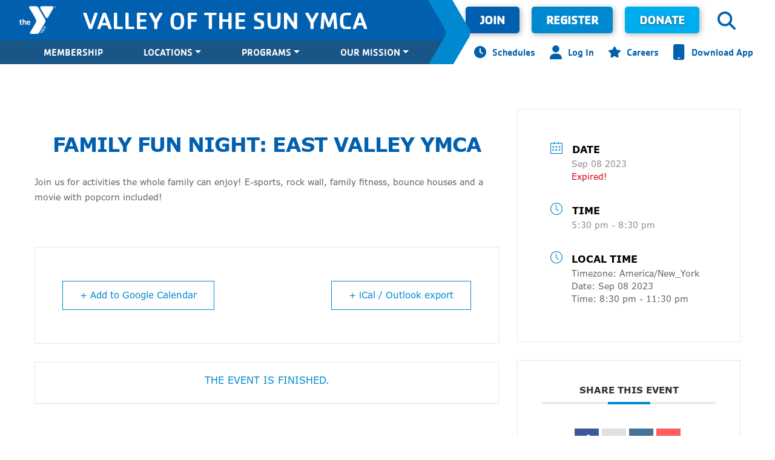

--- FILE ---
content_type: text/html; charset=UTF-8
request_url: https://valleyymca.org/events-calendar/family-fun-night-east-valley-ymca/
body_size: 19461
content:

<!doctype html>
<html lang="en" prefix="og: https://ogp.me/ns#">

<head>
        <meta charset="UTF-8">
    <meta name="viewport" content="width=device-width, initial-scale=1">
    <link rel="profile" href="http://gmpg.org/xfn/11">
    
<!-- Search Engine Optimization by Rank Math PRO - https://rankmath.com/ -->
<title>Family Fun Night: East Valley YMCA | Valley Of The Sun YMCA</title>
<meta name="description" content="Join us for activities the whole family can enjoy! E-sports, rock wall, family fitness, bounce houses and a movie with popcorn included!"/>
<meta name="robots" content="follow, index, max-snippet:-1, max-video-preview:-1, max-image-preview:large"/>
<link rel="canonical" href="https://valleyymca.org/events-calendar/family-fun-night-east-valley-ymca/" />
<meta property="og:locale" content="en_US" />
<meta property="og:type" content="article" />
<meta property="og:title" content="Family Fun Night: East Valley YMCA | Valley Of The Sun YMCA" />
<meta property="og:description" content="Join us for activities the whole family can enjoy! E-sports, rock wall, family fitness, bounce houses and a movie with popcorn included!" />
<meta property="og:url" content="https://valleyymca.org/events-calendar/family-fun-night-east-valley-ymca/" />
<meta property="og:site_name" content="Valley of the Sun YMCA" />
<meta property="og:image" content="https://valleyymca.org/dev/wp-content/uploads/2023/03/ymca-green-logo.png" />
<meta property="og:image:secure_url" content="https://valleyymca.org/dev/wp-content/uploads/2023/03/ymca-green-logo.png" />
<meta property="og:image:width" content="500" />
<meta property="og:image:height" content="500" />
<meta property="og:image:alt" content="Family Fun Night: East Valley YMCA" />
<meta property="og:image:type" content="image/png" />
<meta name="twitter:card" content="summary_large_image" />
<meta name="twitter:title" content="Family Fun Night: East Valley YMCA | Valley Of The Sun YMCA" />
<meta name="twitter:description" content="Join us for activities the whole family can enjoy! E-sports, rock wall, family fitness, bounce houses and a movie with popcorn included!" />
<meta name="twitter:image" content="https://valleyymca.org/dev/wp-content/uploads/2023/03/ymca-green-logo.png" />
<!-- /Rank Math WordPress SEO plugin -->

<link rel='dns-prefetch' href='//maps.googleapis.com' />
<link rel="alternate" type="application/rss+xml" title="Valley of the Sun YMCA &raquo; Feed" href="https://valleyymca.org/feed/" />
<link rel="alternate" title="oEmbed (JSON)" type="application/json+oembed" href="https://valleyymca.org/wp-json/oembed/1.0/embed?url=https%3A%2F%2Fvalleyymca.org%2Fevents-calendar%2Ffamily-fun-night-east-valley-ymca%2F" />
<link rel="alternate" title="oEmbed (XML)" type="text/xml+oembed" href="https://valleyymca.org/wp-json/oembed/1.0/embed?url=https%3A%2F%2Fvalleyymca.org%2Fevents-calendar%2Ffamily-fun-night-east-valley-ymca%2F&#038;format=xml" />
<style id='wp-img-auto-sizes-contain-inline-css' type='text/css'>
img:is([sizes=auto i],[sizes^="auto," i]){contain-intrinsic-size:3000px 1500px}
/*# sourceURL=wp-img-auto-sizes-contain-inline-css */
</style>
<link rel='stylesheet' id='mec-select2-style-css' href='https://valleyymca.org/dev/wp-content/plugins/modern-events-calendar/assets/packages/select2/select2.min.css?ver=7.29.0' type='text/css' media='all' />
<link rel='stylesheet' id='mec-font-icons-css' href='https://valleyymca.org/dev/wp-content/plugins/modern-events-calendar/assets/css/iconfonts.css?ver=7.29.0' type='text/css' media='all' />
<link rel='stylesheet' id='mec-frontend-style-css' href='https://valleyymca.org/dev/wp-content/plugins/modern-events-calendar/assets/css/frontend.min.css?ver=7.29.0' type='text/css' media='all' />
<link rel='stylesheet' id='mec-tooltip-style-css' href='https://valleyymca.org/dev/wp-content/plugins/modern-events-calendar/assets/packages/tooltip/tooltip.css?ver=7.29.0' type='text/css' media='all' />
<link rel='stylesheet' id='mec-tooltip-shadow-style-css' href='https://valleyymca.org/dev/wp-content/plugins/modern-events-calendar/assets/packages/tooltip/tooltipster-sideTip-shadow.min.css?ver=7.29.0' type='text/css' media='all' />
<link rel='stylesheet' id='featherlight-css' href='https://valleyymca.org/dev/wp-content/plugins/modern-events-calendar/assets/packages/featherlight/featherlight.css?ver=7.29.0' type='text/css' media='all' />
<link rel='stylesheet' id='mec-lity-style-css' href='https://valleyymca.org/dev/wp-content/plugins/modern-events-calendar/assets/packages/lity/lity.min.css?ver=7.29.0' type='text/css' media='all' />
<link rel='stylesheet' id='mec-general-calendar-style-css' href='https://valleyymca.org/dev/wp-content/plugins/modern-events-calendar/assets/css/mec-general-calendar.css?ver=7.29.0' type='text/css' media='all' />
<style id='classic-theme-styles-inline-css' type='text/css'>
/*! This file is auto-generated */
.wp-block-button__link{color:#fff;background-color:#32373c;border-radius:9999px;box-shadow:none;text-decoration:none;padding:calc(.667em + 2px) calc(1.333em + 2px);font-size:1.125em}.wp-block-file__button{background:#32373c;color:#fff;text-decoration:none}
/*# sourceURL=/wp-includes/css/classic-themes.min.css */
</style>
<link rel='stylesheet' id='relevanssi-live-search-css' href='https://valleyymca.org/dev/wp-content/plugins/relevanssi-live-ajax-search/assets/styles/style.css?ver=2.5' type='text/css' media='all' />
<link rel='stylesheet' id='sspider_main-css' href='https://valleyymca.org/dev/wp-content/themes/sspider/assets/css/main.css?ver=6.9' type='text/css' media='all' />
<link rel='stylesheet' id='vosy_bootstrap-css' href='https://valleyymca.org/dev/wp-content/themes/vosy/assets/library/bootstrap-5.1.3/css/bootstrap.min.css?ver=6.9' type='text/css' media='all' />
<link rel='stylesheet' id='vosy_wp_defaults-css' href='https://valleyymca.org/dev/wp-content/themes/vosy/assets/css/wp_defaults.css?ver=6.9' type='text/css' media='all' />
<link rel='stylesheet' id='vosy_defaults-css' href='https://valleyymca.org/dev/wp-content/themes/vosy/assets/css/defaults.css?ver=6.9' type='text/css' media='all' />
<link rel='stylesheet' id='vosy_main-css' href='https://valleyymca.org/dev/wp-content/themes/vosy/assets/css/main.css?ver=6.9' type='text/css' media='all' />
<link rel='stylesheet' id='vosy_post_types-css' href='https://valleyymca.org/dev/wp-content/themes/vosy/assets/css/post-types.css?ver=6.9' type='text/css' media='all' />
<link rel='stylesheet' id='vosy_header-css' href='https://valleyymca.org/dev/wp-content/themes/vosy/assets/css/header.css?ver=6.9' type='text/css' media='all' />
<link rel='stylesheet' id='vosy_sidebar-css' href='https://valleyymca.org/dev/wp-content/themes/vosy/assets/css/sidebar.css?ver=6.9' type='text/css' media='all' />
<link rel='stylesheet' id='vosy_footer-css' href='https://valleyymca.org/dev/wp-content/themes/vosy/assets/css/footer.css?ver=6.9' type='text/css' media='all' />
<link rel='stylesheet' id='vosy_buttons-css' href='https://valleyymca.org/dev/wp-content/themes/vosy/assets/css/buttons.css?ver=6.9' type='text/css' media='all' />
<link rel='stylesheet' id='vosy-cachet-css' href='https://valleyymca.org/dev/wp-content/themes/vosy/assets/fonts/cachet/cachet.css?ver=6.9' type='text/css' media='all' />
<link rel='stylesheet' id='vosy-verdana-css' href='https://valleyymca.org/dev/wp-content/themes/vosy/assets/fonts/verdana/verdana.css?ver=6.9' type='text/css' media='all' />
<link rel='stylesheet' id='hero-css' href='https://valleyymca.org/dev/wp-content/themes/vosy/assets/css/hero.css?ver=6.9' type='text/css' media='all' />
<link rel='stylesheet' id='breadcrumbs-css' href='https://valleyymca.org/dev/wp-content/themes/vosy/assets/css/breadcrumbs.css?ver=6.9' type='text/css' media='all' />
<link rel='stylesheet' id='basic_content-css' href='https://valleyymca.org/dev/wp-content/themes/vosy/assets/css/basic-content.css?ver=6.9' type='text/css' media='all' />
<link rel='stylesheet' id='quote_tool-css' href='https://valleyymca.org/dev/wp-content/themes/vosy/assets/css/quote-tool.css?ver=6.9' type='text/css' media='all' />
<link rel='stylesheet' id='vosy_flex-css' href='https://valleyymca.org/dev/wp-content/themes/vosy/assets/css/flex.css?ver=6.9' type='text/css' media='all' />
<script type="text/javascript" src="https://valleyymca.org/dev/wp-includes/js/jquery/jquery.min.js?ver=3.7.1" id="jquery-core-js"></script>
<script type="text/javascript" src="https://valleyymca.org/dev/wp-includes/js/jquery/jquery-migrate.min.js?ver=3.4.1" id="jquery-migrate-js"></script>
<script type="text/javascript" src="https://valleyymca.org/dev/wp-content/themes/vosy/assets/library/bootstrap-5.1.3/js/bootstrap.min.js?ver=6.9" id="bootstrap_js-js"></script>
<script type="text/javascript" src="https://valleyymca.org/dev/wp-content/themes/vosy/assets/library/menu.js?ver=6.9" id="menu_js-js"></script>
<script type="text/javascript" src="https://valleyymca.org/dev/wp-content/themes/vosy/assets/library/quoteTool.js?ver=6.9" id="quoteTool_js-js"></script>
<script type="text/javascript" src="https://valleyymca.org/dev/wp-content/themes/vosy/assets/library/amenity.js?ver=6.9" id="amenity_js-js"></script>
<script type="text/javascript" src="https://valleyymca.org/dev/wp-content/themes/vosy/assets/library/search.js?ver=6.9" id="search_js-js"></script>
<script type="text/javascript" src="https://valleyymca.org/dev/wp-content/themes/vosy/assets/library/rotating-word.js?ver=6.9" id="rotating_word-js"></script>
<script type="text/javascript" src="https://maps.googleapis.com/maps/api/js?key=AIzaSyAJqTN-o8HKOqzv1iztAHJbnJDzgRemwd4&amp;libraries=marker&amp;loading=async&amp;ver=6.9" id="googlemapsapi-js"></script>
<link rel="https://api.w.org/" href="https://valleyymca.org/wp-json/" /><link rel="alternate" title="JSON" type="application/json" href="https://valleyymca.org/wp-json/wp/v2/mec-events/43250" /><link rel="EditURI" type="application/rsd+xml" title="RSD" href="https://valleyymca.org/dev/xmlrpc.php?rsd" />

<link rel='shortlink' href='https://valleyymca.org/?p=43250' />
<!-- HubSpot WordPress Plugin v11.3.37: embed JS disabled as a portalId has not yet been configured --><link rel="icon" href="https://valleyymca.org/dev/wp-content/uploads/2022/12/cropped-ymca-logo-1-32x32.png" sizes="32x32" />
<link rel="icon" href="https://valleyymca.org/dev/wp-content/uploads/2022/12/cropped-ymca-logo-1-192x192.png" sizes="192x192" />
<link rel="apple-touch-icon" href="https://valleyymca.org/dev/wp-content/uploads/2022/12/cropped-ymca-logo-1-180x180.png" />
<meta name="msapplication-TileImage" content="https://valleyymca.org/dev/wp-content/uploads/2022/12/cropped-ymca-logo-1-270x270.png" />
<style>:root,::before,::after{--mec-color-skin: #0089d0;--mec-color-skin-rgba-1: rgba(0,137,208,.25);--mec-color-skin-rgba-2: rgba(0,137,208,.5);--mec-color-skin-rgba-3: rgba(0,137,208,.75);--mec-color-skin-rgba-4: rgba(0,137,208,.11);--mec-primary-border-radius: ;--mec-secondary-border-radius: ;--mec-container-normal-width: 1196px;--mec-container-large-width: 1690px;--mec-fes-main-color: #40d9f1;--mec-fes-main-color-rgba-1: rgba(64, 217, 241, 0.12);--mec-fes-main-color-rgba-2: rgba(64, 217, 241, 0.23);--mec-fes-main-color-rgba-3: rgba(64, 217, 241, 0.03);--mec-fes-main-color-rgba-4: rgba(64, 217, 241, 0.3);--mec-fes-main-color-rgba-5: rgb(64 217 241 / 7%);--mec-fes-main-color-rgba-6: rgba(64, 217, 241, 0.2);</style><style>.mec-event-footer {
background: #0060af;
}
.mec-single-fluent-wrap .mec-breadcrumbs .mec-current {
    margin-left: 3px;
    color: #0089d0;
}
.mec-single-fluent-wrap .mec-related-event-post {
    box-shadow: 0 4px 10px rgb(185 185 185);
    min-height: 225px;
}
.mec-single-fluent-wrap .mec-single-event-bar {
border-left: 7px solid #0089d0;
}

.mec-events-meta-group.mec-events-meta-group-gmap {
display: none; 
}

.mec-wrap .mec-single-title {
    color: #0060af;
}</style>
    <!-- Google Tag Manager -->
    <script>
        (function (w, d, s, l, i) {
            w[l] = w[l] || [];
            w[l].push({
                'gtm.start': new Date().getTime(),
                event: 'gtm.js'
            });
            var f = d.getElementsByTagName(s)[0],
                j = d.createElement(s),
                dl = l != 'dataLayer' ? '&l=' + l : '';
            j.async = true;
            j.src =
                'https://www.googletagmanager.com/gtm.js?id=' + i + dl;
            f.parentNode.insertBefore(j, f);
        })(window, document, 'script', 'dataLayer', 'GTM-KTBPZF');
    </script>
    <!-- End Google Tag Manager -->

    <script type="text/javascript">
        (function (c, l, a, r, i, t, y) {
            c[a] = c[a] || function () {
                (c[a].q = c[a].q || []).push(arguments)
            };
            t = l.createElement(r);
            t.async = 1;
            t.src = "https://www.clarity.ms/tag/" + i;
            y = l.getElementsByTagName(r)[0];
            y.parentNode.insertBefore(t, y);
        })(window, document, "clarity", "script", "koepaqzsyi");
    </script>

<style id='global-styles-inline-css' type='text/css'>
:root{--wp--preset--aspect-ratio--square: 1;--wp--preset--aspect-ratio--4-3: 4/3;--wp--preset--aspect-ratio--3-4: 3/4;--wp--preset--aspect-ratio--3-2: 3/2;--wp--preset--aspect-ratio--2-3: 2/3;--wp--preset--aspect-ratio--16-9: 16/9;--wp--preset--aspect-ratio--9-16: 9/16;--wp--preset--color--black: #000000;--wp--preset--color--cyan-bluish-gray: #abb8c3;--wp--preset--color--white: #ffffff;--wp--preset--color--pale-pink: #f78da7;--wp--preset--color--vivid-red: #cf2e2e;--wp--preset--color--luminous-vivid-orange: #ff6900;--wp--preset--color--luminous-vivid-amber: #fcb900;--wp--preset--color--light-green-cyan: #7bdcb5;--wp--preset--color--vivid-green-cyan: #00d084;--wp--preset--color--pale-cyan-blue: #8ed1fc;--wp--preset--color--vivid-cyan-blue: #0693e3;--wp--preset--color--vivid-purple: #9b51e0;--wp--preset--gradient--vivid-cyan-blue-to-vivid-purple: linear-gradient(135deg,rgb(6,147,227) 0%,rgb(155,81,224) 100%);--wp--preset--gradient--light-green-cyan-to-vivid-green-cyan: linear-gradient(135deg,rgb(122,220,180) 0%,rgb(0,208,130) 100%);--wp--preset--gradient--luminous-vivid-amber-to-luminous-vivid-orange: linear-gradient(135deg,rgb(252,185,0) 0%,rgb(255,105,0) 100%);--wp--preset--gradient--luminous-vivid-orange-to-vivid-red: linear-gradient(135deg,rgb(255,105,0) 0%,rgb(207,46,46) 100%);--wp--preset--gradient--very-light-gray-to-cyan-bluish-gray: linear-gradient(135deg,rgb(238,238,238) 0%,rgb(169,184,195) 100%);--wp--preset--gradient--cool-to-warm-spectrum: linear-gradient(135deg,rgb(74,234,220) 0%,rgb(151,120,209) 20%,rgb(207,42,186) 40%,rgb(238,44,130) 60%,rgb(251,105,98) 80%,rgb(254,248,76) 100%);--wp--preset--gradient--blush-light-purple: linear-gradient(135deg,rgb(255,206,236) 0%,rgb(152,150,240) 100%);--wp--preset--gradient--blush-bordeaux: linear-gradient(135deg,rgb(254,205,165) 0%,rgb(254,45,45) 50%,rgb(107,0,62) 100%);--wp--preset--gradient--luminous-dusk: linear-gradient(135deg,rgb(255,203,112) 0%,rgb(199,81,192) 50%,rgb(65,88,208) 100%);--wp--preset--gradient--pale-ocean: linear-gradient(135deg,rgb(255,245,203) 0%,rgb(182,227,212) 50%,rgb(51,167,181) 100%);--wp--preset--gradient--electric-grass: linear-gradient(135deg,rgb(202,248,128) 0%,rgb(113,206,126) 100%);--wp--preset--gradient--midnight: linear-gradient(135deg,rgb(2,3,129) 0%,rgb(40,116,252) 100%);--wp--preset--font-size--small: 13px;--wp--preset--font-size--medium: 20px;--wp--preset--font-size--large: 36px;--wp--preset--font-size--x-large: 42px;--wp--preset--spacing--20: 0.44rem;--wp--preset--spacing--30: 0.67rem;--wp--preset--spacing--40: 1rem;--wp--preset--spacing--50: 1.5rem;--wp--preset--spacing--60: 2.25rem;--wp--preset--spacing--70: 3.38rem;--wp--preset--spacing--80: 5.06rem;--wp--preset--shadow--natural: 6px 6px 9px rgba(0, 0, 0, 0.2);--wp--preset--shadow--deep: 12px 12px 50px rgba(0, 0, 0, 0.4);--wp--preset--shadow--sharp: 6px 6px 0px rgba(0, 0, 0, 0.2);--wp--preset--shadow--outlined: 6px 6px 0px -3px rgb(255, 255, 255), 6px 6px rgb(0, 0, 0);--wp--preset--shadow--crisp: 6px 6px 0px rgb(0, 0, 0);}:where(.is-layout-flex){gap: 0.5em;}:where(.is-layout-grid){gap: 0.5em;}body .is-layout-flex{display: flex;}.is-layout-flex{flex-wrap: wrap;align-items: center;}.is-layout-flex > :is(*, div){margin: 0;}body .is-layout-grid{display: grid;}.is-layout-grid > :is(*, div){margin: 0;}:where(.wp-block-columns.is-layout-flex){gap: 2em;}:where(.wp-block-columns.is-layout-grid){gap: 2em;}:where(.wp-block-post-template.is-layout-flex){gap: 1.25em;}:where(.wp-block-post-template.is-layout-grid){gap: 1.25em;}.has-black-color{color: var(--wp--preset--color--black) !important;}.has-cyan-bluish-gray-color{color: var(--wp--preset--color--cyan-bluish-gray) !important;}.has-white-color{color: var(--wp--preset--color--white) !important;}.has-pale-pink-color{color: var(--wp--preset--color--pale-pink) !important;}.has-vivid-red-color{color: var(--wp--preset--color--vivid-red) !important;}.has-luminous-vivid-orange-color{color: var(--wp--preset--color--luminous-vivid-orange) !important;}.has-luminous-vivid-amber-color{color: var(--wp--preset--color--luminous-vivid-amber) !important;}.has-light-green-cyan-color{color: var(--wp--preset--color--light-green-cyan) !important;}.has-vivid-green-cyan-color{color: var(--wp--preset--color--vivid-green-cyan) !important;}.has-pale-cyan-blue-color{color: var(--wp--preset--color--pale-cyan-blue) !important;}.has-vivid-cyan-blue-color{color: var(--wp--preset--color--vivid-cyan-blue) !important;}.has-vivid-purple-color{color: var(--wp--preset--color--vivid-purple) !important;}.has-black-background-color{background-color: var(--wp--preset--color--black) !important;}.has-cyan-bluish-gray-background-color{background-color: var(--wp--preset--color--cyan-bluish-gray) !important;}.has-white-background-color{background-color: var(--wp--preset--color--white) !important;}.has-pale-pink-background-color{background-color: var(--wp--preset--color--pale-pink) !important;}.has-vivid-red-background-color{background-color: var(--wp--preset--color--vivid-red) !important;}.has-luminous-vivid-orange-background-color{background-color: var(--wp--preset--color--luminous-vivid-orange) !important;}.has-luminous-vivid-amber-background-color{background-color: var(--wp--preset--color--luminous-vivid-amber) !important;}.has-light-green-cyan-background-color{background-color: var(--wp--preset--color--light-green-cyan) !important;}.has-vivid-green-cyan-background-color{background-color: var(--wp--preset--color--vivid-green-cyan) !important;}.has-pale-cyan-blue-background-color{background-color: var(--wp--preset--color--pale-cyan-blue) !important;}.has-vivid-cyan-blue-background-color{background-color: var(--wp--preset--color--vivid-cyan-blue) !important;}.has-vivid-purple-background-color{background-color: var(--wp--preset--color--vivid-purple) !important;}.has-black-border-color{border-color: var(--wp--preset--color--black) !important;}.has-cyan-bluish-gray-border-color{border-color: var(--wp--preset--color--cyan-bluish-gray) !important;}.has-white-border-color{border-color: var(--wp--preset--color--white) !important;}.has-pale-pink-border-color{border-color: var(--wp--preset--color--pale-pink) !important;}.has-vivid-red-border-color{border-color: var(--wp--preset--color--vivid-red) !important;}.has-luminous-vivid-orange-border-color{border-color: var(--wp--preset--color--luminous-vivid-orange) !important;}.has-luminous-vivid-amber-border-color{border-color: var(--wp--preset--color--luminous-vivid-amber) !important;}.has-light-green-cyan-border-color{border-color: var(--wp--preset--color--light-green-cyan) !important;}.has-vivid-green-cyan-border-color{border-color: var(--wp--preset--color--vivid-green-cyan) !important;}.has-pale-cyan-blue-border-color{border-color: var(--wp--preset--color--pale-cyan-blue) !important;}.has-vivid-cyan-blue-border-color{border-color: var(--wp--preset--color--vivid-cyan-blue) !important;}.has-vivid-purple-border-color{border-color: var(--wp--preset--color--vivid-purple) !important;}.has-vivid-cyan-blue-to-vivid-purple-gradient-background{background: var(--wp--preset--gradient--vivid-cyan-blue-to-vivid-purple) !important;}.has-light-green-cyan-to-vivid-green-cyan-gradient-background{background: var(--wp--preset--gradient--light-green-cyan-to-vivid-green-cyan) !important;}.has-luminous-vivid-amber-to-luminous-vivid-orange-gradient-background{background: var(--wp--preset--gradient--luminous-vivid-amber-to-luminous-vivid-orange) !important;}.has-luminous-vivid-orange-to-vivid-red-gradient-background{background: var(--wp--preset--gradient--luminous-vivid-orange-to-vivid-red) !important;}.has-very-light-gray-to-cyan-bluish-gray-gradient-background{background: var(--wp--preset--gradient--very-light-gray-to-cyan-bluish-gray) !important;}.has-cool-to-warm-spectrum-gradient-background{background: var(--wp--preset--gradient--cool-to-warm-spectrum) !important;}.has-blush-light-purple-gradient-background{background: var(--wp--preset--gradient--blush-light-purple) !important;}.has-blush-bordeaux-gradient-background{background: var(--wp--preset--gradient--blush-bordeaux) !important;}.has-luminous-dusk-gradient-background{background: var(--wp--preset--gradient--luminous-dusk) !important;}.has-pale-ocean-gradient-background{background: var(--wp--preset--gradient--pale-ocean) !important;}.has-electric-grass-gradient-background{background: var(--wp--preset--gradient--electric-grass) !important;}.has-midnight-gradient-background{background: var(--wp--preset--gradient--midnight) !important;}.has-small-font-size{font-size: var(--wp--preset--font-size--small) !important;}.has-medium-font-size{font-size: var(--wp--preset--font-size--medium) !important;}.has-large-font-size{font-size: var(--wp--preset--font-size--large) !important;}.has-x-large-font-size{font-size: var(--wp--preset--font-size--x-large) !important;}
/*# sourceURL=global-styles-inline-css */
</style>
</head>


<body class="wp-singular mec-events-template-default single single-mec-events postid-43250 wp-theme-sspider wp-child-theme-vosy mec-theme-sspider site-valley-of-the-sun-ymca family-fun-night-east-valley-ymca chrome chrome-verion-131-0-0-0 mac osx no-featured-image ">
    <!-- Google Tag Manager (noscript) -->
    <noscript><iframe src="https://www.googletagmanager.com/ns.html?id=GTM-KTBPZF" height="0" width="0"
            style="display:none;visibility:hidden"></iframe></noscript>
    <!-- End Google Tag Manager (noscript) -->
    

    <div id="page" class="site dg">
        <a class="skip-link sr-only sr-only-focusable"
            href="#content">Skip to content</a>
        
        <header id="masthead" class="site-header d-none d-xl-block">

            <div class="relative-container">
                <img src="https://valleyymca.org/dev/wp-content/uploads/2023/01/NAV-Blue-Arrow.svg" class="header-divider" alt="Blue arrow pointing right" decoding="async" />                <div class="site-branding">
                    <div class="container-fluid">
                        <div class="row">
                            <div class="col-xl-7 col-lg-6 brand dk-blue ">
                                <div class="row no-gutters align-items-center">
                                    <div class=" col-md-2">
                                        
         <div itemscope itemtype="http://schema.org/Organization" class="logo">
           <a itemprop="url" href="https://valleyymca.org"><img width="500" height="384" src="https://valleyymca.org/dev/wp-content/uploads/2022/12/white-ymca-logo.png" class="img-fluid mx-auto" alt="YMCA Logo" itemprop="logo" decoding="async" fetchpriority="high" srcset="https://valleyymca.org/dev/wp-content/uploads/2022/12/white-ymca-logo.png 500w, https://valleyymca.org/dev/wp-content/uploads/2022/12/white-ymca-logo-300x230.png 300w" sizes="(max-width: 500px) 100vw, 500px" /><span class="sr-only">Valley of the Sun YMCA</span></a></div>                                    </div>
                                    <div class="col-md-10 my-auto">
                                                                                    <p class="site-title"><a href="https://valleyymca.org/"
                                                    rel="home">Valley of the Sun YMCA</a></p>
                                                                            </div><!-- .site-branding -->
                                </div>
                            </div>
                            <div class="col-xl-5 col-lg-6 white header-btns">

                                                                    <a class="btn btn-primary top-btn" href="/membership/membership-types/">Join</a>
                                
                                <a class="btn btn-primary mdblue top-btn"
                                    href="https://phoenix.recliquecore.com/programs/" target="_blank">Register</a>
                                <a class="btn btn-primary btn-ltblue top-btn" href="/our-mission/donate/">Donate</a>
                                <form method="get" id="searchform" action="https://valleyymca.org/">
                                    <input type="text" name="s" id="s" data-rlvlive="true" data-rlvparentel="#rlvlive"
                                        data-rlvconfig="default" />
                                    <input type="hidden" id="searchsubmit" />
                                    <div id="rlvlive"></div>
                                </form>
                                <a id="search" class="search-top"><div class="icon magnifying-glass"><svg xmlns="http://www.w3.org/2000/svg" viewBox="0 0 512 512"><!--! Font Awesome Pro 6.2.1 by @fontawesome - https://fontawesome.com License - https://fontawesome.com/license (Commercial License) Copyright 2022 Fonticons, Inc. --><path d="M416 208c0 45.9-14.9 88.3-40 122.7L502.6 457.4c12.5 12.5 12.5 32.8 0 45.3s-32.8 12.5-45.3 0L330.7 376c-34.4 25.2-76.8 40-122.7 40C93.1 416 0 322.9 0 208S93.1 0 208 0S416 93.1 416 208zM208 352c79.5 0 144-64.5 144-144s-64.5-144-144-144S64 128.5 64 208s64.5 144 144 144z"/></svg></div></a>
                            </div>
                        </div>
                    </div>
                </div>
                <div class="container-fluid">
                    <div class="row">
                        <div class="col-lg-7 col-md-6 nav-menu">
                            <nav class="navbar navbar-expand-md primary-menu" role="navigation">
                                <button class="navbar-toggler" type="button" data-toggle="collapse"
                                    data-target="#primary-navigation" aria-controls="primary-navigation"
                                    aria-expanded="false" aria-label="Toggle navigation">
                                    <span class="navbar-toggler-icon"></span>
                                </button>
                                <div id="primary-navigation" class="collapse navbar-collapse"><ul id="menu-main-nav" class="nav navbar-nav"><li itemscope="itemscope" itemtype="https://www.schema.org/SiteNavigationElement" id="menu-item-42057" class="menu-item menu-item-type-post_type menu-item-object-page menu-item-42057 nav-item"><a title="Membership" href="https://valleyymca.org/membership/" class="nav-link">Membership</a></li>
<li itemscope="itemscope" itemtype="https://www.schema.org/SiteNavigationElement" id="menu-item-42366" class="menu-item menu-item-type-custom menu-item-object-custom menu-item-has-children dropdown menu-item-42366 nav-item"><a title="Locations" href="#" aria-haspopup="true" aria-expanded="false" class="dropdown-toggle nav-link" id="menu-item-dropdown-42366" data-bs-toggle="dropdown">Locations</a>
<ul class="dropdown-menu" aria-labelledby="menu-item-dropdown-42366" role="menu">
	<li itemscope="itemscope" itemtype="https://www.schema.org/SiteNavigationElement" id="menu-item-42315" class="menu-item menu-item-type-post_type menu-item-object-page menu-item-42315 nav-item"><a title="All Locations" href="https://valleyymca.org/locations/" class="dropdown-item">All Locations</a></li>
	<li itemscope="itemscope" itemtype="https://www.schema.org/SiteNavigationElement" id="menu-item-42367" class="menu-item menu-item-type-custom menu-item-object-custom menu-item-42367 nav-item"><a title="Ahwatukee Foothills Family YMCA" href="/ahwatukee/" class="dropdown-item">Ahwatukee Foothills Family YMCA</a></li>
	<li itemscope="itemscope" itemtype="https://www.schema.org/SiteNavigationElement" id="menu-item-42368" class="menu-item menu-item-type-custom menu-item-object-custom menu-item-42368 nav-item"><a title="Chandler / Gilbert Family YMCA" href="/chandler-gilbert/" class="dropdown-item">Chandler / Gilbert Family YMCA</a></li>
	<li itemscope="itemscope" itemtype="https://www.schema.org/SiteNavigationElement" id="menu-item-42369" class="menu-item menu-item-type-custom menu-item-object-custom menu-item-42369 nav-item"><a title="Desert Foothills Family YMCA" href="/desert-foothills/" class="dropdown-item">Desert Foothills Family YMCA</a></li>
	<li itemscope="itemscope" itemtype="https://www.schema.org/SiteNavigationElement" id="menu-item-42370" class="menu-item menu-item-type-custom menu-item-object-custom menu-item-42370 nav-item"><a title="Flagstaff Family YMCA" href="/flagstaff/" class="dropdown-item">Flagstaff Family YMCA</a></li>
	<li itemscope="itemscope" itemtype="https://www.schema.org/SiteNavigationElement" id="menu-item-42371" class="menu-item menu-item-type-custom menu-item-object-custom menu-item-42371 nav-item"><a title="Legacy Foundation Chris-Town YMCA" href="/chris-town/" class="dropdown-item">Legacy Foundation Chris-Town YMCA</a></li>
	<li itemscope="itemscope" itemtype="https://www.schema.org/SiteNavigationElement" id="menu-item-45301" class="menu-item menu-item-type-custom menu-item-object-custom menu-item-45301 nav-item"><a title="Lincoln Family Downtown YMCA" href="/lincoln/" class="dropdown-item">Lincoln Family Downtown YMCA</a></li>
	<li itemscope="itemscope" itemtype="https://www.schema.org/SiteNavigationElement" id="menu-item-42373" class="menu-item menu-item-type-custom menu-item-object-custom menu-item-42373 nav-item"><a title="Northwest Valley Family YMCA" href="/northwest-valley/" class="dropdown-item">Northwest Valley Family YMCA</a></li>
	<li itemscope="itemscope" itemtype="https://www.schema.org/SiteNavigationElement" id="menu-item-42374" class="menu-item menu-item-type-custom menu-item-object-custom menu-item-42374 nav-item"><a title="Ross Farnsworth - East Valley Family YMCA" href="/ross-farnsworth-east-valley/" class="dropdown-item">Ross Farnsworth &#8211; East Valley Family YMCA</a></li>
	<li itemscope="itemscope" itemtype="https://www.schema.org/SiteNavigationElement" id="menu-item-42375" class="menu-item menu-item-type-custom menu-item-object-custom menu-item-42375 nav-item"><a title="Scottsdale / Paradise Valley Family YMCA" href="/scottsdale-paradise-valley/" class="dropdown-item">Scottsdale / Paradise Valley Family YMCA</a></li>
	<li itemscope="itemscope" itemtype="https://www.schema.org/SiteNavigationElement" id="menu-item-42376" class="menu-item menu-item-type-custom menu-item-object-custom menu-item-42376 nav-item"><a title="Southwest Valley Family YMCA" href="/southwest-valley/" class="dropdown-item">Southwest Valley Family YMCA</a></li>
	<li itemscope="itemscope" itemtype="https://www.schema.org/SiteNavigationElement" id="menu-item-42377" class="menu-item menu-item-type-custom menu-item-object-custom menu-item-42377 nav-item"><a title="Tempe Family YMCA" href="/tempe/" class="dropdown-item">Tempe Family YMCA</a></li>
	<li itemscope="itemscope" itemtype="https://www.schema.org/SiteNavigationElement" id="menu-item-42378" class="menu-item menu-item-type-custom menu-item-object-custom menu-item-42378 nav-item"><a title="Watts Family Maryvale YMCA" href="/maryvale/" class="dropdown-item">Watts Family Maryvale YMCA</a></li>
</ul>
</li>
<li itemscope="itemscope" itemtype="https://www.schema.org/SiteNavigationElement" id="menu-item-42204" class="menu-item menu-item-type-custom menu-item-object-custom menu-item-has-children dropdown menu-item-42204 nav-item"><a title="Programs" href="#" aria-haspopup="true" aria-expanded="false" class="dropdown-toggle nav-link" id="menu-item-dropdown-42204" data-bs-toggle="dropdown">Programs</a>
<ul class="dropdown-menu" aria-labelledby="menu-item-dropdown-42204" role="menu">
	<li itemscope="itemscope" itemtype="https://www.schema.org/SiteNavigationElement" id="menu-item-45139" class="menu-item menu-item-type-custom menu-item-object-custom menu-item-45139 nav-item"><a title="All Programs" href="https://valleyymca.org/programs/" class="dropdown-item">All Programs</a></li>
	<li itemscope="itemscope" itemtype="https://www.schema.org/SiteNavigationElement" id="menu-item-45140" class="menu-item menu-item-type-custom menu-item-object-custom menu-item-45140 nav-item"><a title="Youth &amp; Family Engagement" href="https://valleyymca.org/programs/youth-family-engagement/" class="dropdown-item">Youth &amp; Family Engagement</a></li>
	<li itemscope="itemscope" itemtype="https://www.schema.org/SiteNavigationElement" id="menu-item-45138" class="menu-item menu-item-type-custom menu-item-object-custom menu-item-45138 nav-item"><a title="Teens" href="https://valleyymca.org/programs/teens/" class="dropdown-item">Teens</a></li>
	<li itemscope="itemscope" itemtype="https://www.schema.org/SiteNavigationElement" id="menu-item-45141" class="menu-item menu-item-type-custom menu-item-object-custom menu-item-45141 nav-item"><a title="Camp" href="https://valleyymca.org/programs/camp/" class="dropdown-item">Camp</a></li>
	<li itemscope="itemscope" itemtype="https://www.schema.org/SiteNavigationElement" id="menu-item-45142" class="menu-item menu-item-type-custom menu-item-object-custom menu-item-45142 nav-item"><a title="Child Care" href="https://valleyymca.org/programs/child-care/" class="dropdown-item">Child Care</a></li>
	<li itemscope="itemscope" itemtype="https://www.schema.org/SiteNavigationElement" id="menu-item-45143" class="menu-item menu-item-type-custom menu-item-object-custom menu-item-45143 nav-item"><a title="Health and Fitness" href="https://valleyymca.org/programs/fitness/" class="dropdown-item">Health and Fitness</a></li>
	<li itemscope="itemscope" itemtype="https://www.schema.org/SiteNavigationElement" id="menu-item-45144" class="menu-item menu-item-type-custom menu-item-object-custom menu-item-45144 nav-item"><a title="Sports" href="https://valleyymca.org/programs/sports/" class="dropdown-item">Sports</a></li>
	<li itemscope="itemscope" itemtype="https://www.schema.org/SiteNavigationElement" id="menu-item-45145" class="menu-item menu-item-type-custom menu-item-object-custom menu-item-45145 nav-item"><a title="Swim" href="https://valleyymca.org/programs/swim/" class="dropdown-item">Swim</a></li>
	<li itemscope="itemscope" itemtype="https://www.schema.org/SiteNavigationElement" id="menu-item-45146" class="menu-item menu-item-type-custom menu-item-object-custom menu-item-45146 nav-item"><a title="More to explore" href="https://valleyymca.org/programs/more-to-explore/" class="dropdown-item">More to explore</a></li>
</ul>
</li>
<li itemscope="itemscope" itemtype="https://www.schema.org/SiteNavigationElement" id="menu-item-43826" class="menu-item menu-item-type-custom menu-item-object-custom menu-item-has-children dropdown menu-item-43826 nav-item"><a title="Our Mission" href="#" aria-haspopup="true" aria-expanded="false" class="dropdown-toggle nav-link" id="menu-item-dropdown-43826" data-bs-toggle="dropdown">Our Mission</a>
<ul class="dropdown-menu" aria-labelledby="menu-item-dropdown-43826" role="menu">
	<li itemscope="itemscope" itemtype="https://www.schema.org/SiteNavigationElement" id="menu-item-43821" class="menu-item menu-item-type-post_type menu-item-object-page menu-item-43821 nav-item"><a title="Explore Our Mission" href="https://valleyymca.org/our-mission/" class="dropdown-item">Explore Our Mission</a></li>
	<li itemscope="itemscope" itemtype="https://www.schema.org/SiteNavigationElement" id="menu-item-43815" class="menu-item menu-item-type-post_type menu-item-object-page menu-item-43815 nav-item"><a title="About Your Y" href="https://valleyymca.org/our-mission/about-your-y/" class="dropdown-item">About Your Y</a></li>
	<li itemscope="itemscope" itemtype="https://www.schema.org/SiteNavigationElement" id="menu-item-43814" class="menu-item menu-item-type-post_type menu-item-object-page menu-item-43814 nav-item"><a title="Careers" href="https://valleyymca.org/our-mission/careers/" class="dropdown-item">Careers</a></li>
	<li itemscope="itemscope" itemtype="https://www.schema.org/SiteNavigationElement" id="menu-item-43823" class="menu-item menu-item-type-post_type menu-item-object-page menu-item-43823 nav-item"><a title="Donate" href="https://valleyymca.org/our-mission/donate/" class="dropdown-item">Donate</a></li>
	<li itemscope="itemscope" itemtype="https://www.schema.org/SiteNavigationElement" id="menu-item-43818" class="menu-item menu-item-type-post_type menu-item-object-page menu-item-43818 nav-item"><a title="Volunteer" href="https://valleyymca.org/our-mission/volunteer/" class="dropdown-item">Volunteer</a></li>
	<li itemscope="itemscope" itemtype="https://www.schema.org/SiteNavigationElement" id="menu-item-43819" class="menu-item menu-item-type-post_type menu-item-object-page menu-item-43819 nav-item"><a title="Ways to Give" href="https://valleyymca.org/our-mission/ways-to-give/" class="dropdown-item">Ways to Give</a></li>
	<li itemscope="itemscope" itemtype="https://www.schema.org/SiteNavigationElement" id="menu-item-43820" class="menu-item menu-item-type-post_type menu-item-object-page menu-item-43820 nav-item"><a title="Whole Health Initiative" href="https://valleyymca.org/our-mission/health-initiative/" class="dropdown-item">Whole Health Initiative</a></li>
	<li itemscope="itemscope" itemtype="https://www.schema.org/SiteNavigationElement" id="menu-item-43822" class="menu-item menu-item-type-post_type menu-item-object-page current_page_parent menu-item-43822 nav-item"><a title="Media &#038; Blog" href="https://valleyymca.org/blog/" class="dropdown-item">Media &#038; Blog</a></li>
	<li itemscope="itemscope" itemtype="https://www.schema.org/SiteNavigationElement" id="menu-item-44282" class="menu-item menu-item-type-post_type menu-item-object-page menu-item-44282 nav-item"><a title="Events Calendar" href="https://valleyymca.org/events-calendar/" class="dropdown-item">Events Calendar</a></li>
	<li itemscope="itemscope" itemtype="https://www.schema.org/SiteNavigationElement" id="menu-item-44506" class="menu-item menu-item-type-post_type menu-item-object-page menu-item-44506 nav-item"><a title="Our Partners" href="https://valleyymca.org/our-mission/partners/" class="dropdown-item">Our Partners</a></li>
</ul>
</li>
</ul></div>                            </nav>
                        </div>
                        <div class="col-xl-5 col-lg-6 icon-links">
                            <a class="dkblue-txt"
                                href="https://valleyymca.org/programs/fitness/schedules/#browse-schedules"><div class="icon clock"><svg xmlns="http://www.w3.org/2000/svg" viewBox="0 0 512 512"><!--! Font Awesome Pro 6.2.1 by @fontawesome - https://fontawesome.com License - https://fontawesome.com/license (Commercial License) Copyright 2022 Fonticons, Inc. --><path d="M256 512C114.6 512 0 397.4 0 256S114.6 0 256 0S512 114.6 512 256s-114.6 256-256 256zM232 120V256c0 8 4 15.5 10.7 20l96 64c11 7.4 25.9 4.4 33.3-6.7s4.4-25.9-6.7-33.3L280 243.2V120c0-13.3-10.7-24-24-24s-24 10.7-24 24z"/></svg></div>                                Schedules</a>
                            <a class="dkblue-txt" href="https://phoenix.recliquecore.com/login/"
                                target="_blank"><div class="icon user"><svg xmlns="http://www.w3.org/2000/svg" viewBox="0 0 448 512"><!--! Font Awesome Pro 6.2.1 by @fontawesome - https://fontawesome.com License - https://fontawesome.com/license (Commercial License) Copyright 2022 Fonticons, Inc. --><path d="M224 256c70.7 0 128-57.3 128-128S294.7 0 224 0S96 57.3 96 128s57.3 128 128 128zm-45.7 48C79.8 304 0 383.8 0 482.3C0 498.7 13.3 512 29.7 512H418.3c16.4 0 29.7-13.3 29.7-29.7C448 383.8 368.2 304 269.7 304H178.3z"/></svg></div> Log In</a>
                            <a class="dkblue-txt" href="/our-mission/careers/"><div class="icon star"><svg id="NAV-Careers_Icon" data-name="NAV-Careers Icon" xmlns="http://www.w3.org/2000/svg" xmlns:xlink="http://www.w3.org/1999/xlink" width="25.773" height="24.667" viewBox="0 0 25.773 24.667">
  <defs>
    <clipPath id="clip-path">
      <rect id="Rectangle_28" data-name="Rectangle 28" width="25.773" height="24.667" fill="#0060af"/>
    </clipPath>
  </defs>
  <g id="Group_20" data-name="Group 20" clip-path="url(#clip-path)">
    <path id="Path_9" data-name="Path 9" d="M.466,10.882a1.542,1.542,0,0,1,.855-2.628l7.038-1.02.032-.065L11.508.858a1.541,1.541,0,0,1,2.764,0l3.145,6.378.026,0,7.01,1.021a1.512,1.512,0,0,1,1.088.716,1.533,1.533,0,0,1-.235,1.913l-5.094,4.962.007.038,1.193,6.971a1.514,1.514,0,0,1-.417,1.335,1.529,1.529,0,0,1-1.819.289l-6.289-3.309,0,0-6.3,3.307a1.543,1.543,0,0,1-2.235-1.625l1.2-7.008-.064-.063Z" transform="translate(0 0)" fill="#0060af"/>
  </g>
</svg>
</div>                                Careers</a>
                            <a class="dkblue-txt" href="/download-app/"><div class="icon mobile"><svg xmlns="http://www.w3.org/2000/svg" viewBox="0 0 384 512"><!--! Font Awesome Pro 6.3.0 by @fontawesome - https://fontawesome.com License - https://fontawesome.com/license (Commercial License) Copyright 2023 Fonticons, Inc. --><path d="M64 0C28.7 0 0 28.7 0 64V448c0 35.3 28.7 64 64 64H288c35.3 0 64-28.7 64-64V64c0-35.3-28.7-64-64-64H64zm80 432h64c8.8 0 16 7.2 16 16s-7.2 16-16 16H144c-8.8 0-16-7.2-16-16s7.2-16 16-16z"/></svg></div> Download
                                App</a>
                        </div>
                    </div>
                </div>
            </div>



        </header>

        <header id="masthead" class="site-header d-block d-xl-none">
            <div class="mobile site-branding">
                <div class="mobile-logo">
                    <div class="dk-blue">
                        
         <div itemscope itemtype="http://schema.org/Organization" class="logo">
           <a itemprop="url" href="https://valleyymca.org"><img width="500" height="384" src="https://valleyymca.org/dev/wp-content/uploads/2022/12/white-ymca-logo.png" class="img-fluid mx-auto" alt="YMCA Logo" itemprop="logo" decoding="async" srcset="https://valleyymca.org/dev/wp-content/uploads/2022/12/white-ymca-logo.png 500w, https://valleyymca.org/dev/wp-content/uploads/2022/12/white-ymca-logo-300x230.png 300w" sizes="(max-width: 500px) 100vw, 500px" /><span class="sr-only">Valley of the Sun YMCA</span></a></div>                    </div>
                </div>

                <div class="mobile-nav-container">
                    <nav class="navbar navbar-expand-lg mobile-menu" role="navigation">
                        <button class="mobile-toggle" data-target="#mobile-navigation" aria-controls="mobile-navigation"
                            aria-expanded="false" aria-label="Toggle navigation">
                            <span class="navbar-toggler-icon bars active"><div class="icon bars"><svg xmlns="http://www.w3.org/2000/svg" viewBox="0 0 448 512"><!--! Font Awesome Pro 6.2.1 by @fontawesome - https://fontawesome.com License - https://fontawesome.com/license (Commercial License) Copyright 2022 Fonticons, Inc. --><path d="M0 96C0 78.3 14.3 64 32 64H416c17.7 0 32 14.3 32 32s-14.3 32-32 32H32C14.3 128 0 113.7 0 96zM0 256c0-17.7 14.3-32 32-32H416c17.7 0 32 14.3 32 32s-14.3 32-32 32H32c-17.7 0-32-14.3-32-32zM448 416c0 17.7-14.3 32-32 32H32c-17.7 0-32-14.3-32-32s14.3-32 32-32H416c17.7 0 32 14.3 32 32z"/></svg></div></span>
                            <span class="navbar-toggler-icon close"><div class="icon close"><svg xmlns="http://www.w3.org/2000/svg" viewBox="0 0 384 512"><!--!Font Awesome Free 6.5.1 by @fontawesome - https://fontawesome.com License - https://fontawesome.com/license/free Copyright 2024 Fonticons, Inc.--><path d="M342.6 150.6c12.5-12.5 12.5-32.8 0-45.3s-32.8-12.5-45.3 0L192 210.7 86.6 105.4c-12.5-12.5-32.8-12.5-45.3 0s-12.5 32.8 0 45.3L146.7 256 41.4 361.4c-12.5 12.5-12.5 32.8 0 45.3s32.8 12.5 45.3 0L192 301.3 297.4 406.6c12.5 12.5 32.8 12.5 45.3 0s12.5-32.8 0-45.3L237.3 256 342.6 150.6z"/></svg></div></span>
                        </button>
                        <div id="mobile-navigation" class="menu-main-nav-container"><ul id="menu-main-nav-1" class="nav navbar-nav mobile-nav"><li class="menu-item menu-item-type-post_type menu-item-object-page menu-item-42057"><a href="https://valleyymca.org/membership/">Membership</a></li>
<li class="menu-item menu-item-type-custom menu-item-object-custom menu-item-has-children menu-item-42366"><a href="#">Locations</a>
<ul class="sub-menu">
	<li class="menu-item menu-item-type-post_type menu-item-object-page menu-item-42315"><a href="https://valleyymca.org/locations/">All Locations</a></li>
	<li class="menu-item menu-item-type-custom menu-item-object-custom menu-item-42367"><a href="/ahwatukee/">Ahwatukee Foothills Family YMCA</a></li>
	<li class="menu-item menu-item-type-custom menu-item-object-custom menu-item-42368"><a href="/chandler-gilbert/">Chandler / Gilbert Family YMCA</a></li>
	<li class="menu-item menu-item-type-custom menu-item-object-custom menu-item-42369"><a href="/desert-foothills/">Desert Foothills Family YMCA</a></li>
	<li class="menu-item menu-item-type-custom menu-item-object-custom menu-item-42370"><a href="/flagstaff/">Flagstaff Family YMCA</a></li>
	<li class="menu-item menu-item-type-custom menu-item-object-custom menu-item-42371"><a href="/chris-town/">Legacy Foundation Chris-Town YMCA</a></li>
	<li class="menu-item menu-item-type-custom menu-item-object-custom menu-item-45301"><a href="/lincoln/">Lincoln Family Downtown YMCA</a></li>
	<li class="menu-item menu-item-type-custom menu-item-object-custom menu-item-42373"><a href="/northwest-valley/">Northwest Valley Family YMCA</a></li>
	<li class="menu-item menu-item-type-custom menu-item-object-custom menu-item-42374"><a href="/ross-farnsworth-east-valley/">Ross Farnsworth &#8211; East Valley Family YMCA</a></li>
	<li class="menu-item menu-item-type-custom menu-item-object-custom menu-item-42375"><a href="/scottsdale-paradise-valley/">Scottsdale / Paradise Valley Family YMCA</a></li>
	<li class="menu-item menu-item-type-custom menu-item-object-custom menu-item-42376"><a href="/southwest-valley/">Southwest Valley Family YMCA</a></li>
	<li class="menu-item menu-item-type-custom menu-item-object-custom menu-item-42377"><a href="/tempe/">Tempe Family YMCA</a></li>
	<li class="menu-item menu-item-type-custom menu-item-object-custom menu-item-42378"><a href="/maryvale/">Watts Family Maryvale YMCA</a></li>
</ul>
</li>
<li class="menu-item menu-item-type-custom menu-item-object-custom menu-item-has-children menu-item-42204"><a href="#">Programs</a>
<ul class="sub-menu">
	<li class="menu-item menu-item-type-custom menu-item-object-custom menu-item-45139"><a href="https://valleyymca.org/programs/">All Programs</a></li>
	<li class="menu-item menu-item-type-custom menu-item-object-custom menu-item-45140"><a href="https://valleyymca.org/programs/youth-family-engagement/">Youth &#038; Family Engagement</a></li>
	<li class="menu-item menu-item-type-custom menu-item-object-custom menu-item-45138"><a href="https://valleyymca.org/programs/teens/">Teens</a></li>
	<li class="menu-item menu-item-type-custom menu-item-object-custom menu-item-45141"><a href="https://valleyymca.org/programs/camp/">Camp</a></li>
	<li class="menu-item menu-item-type-custom menu-item-object-custom menu-item-45142"><a href="https://valleyymca.org/programs/child-care/">Child Care</a></li>
	<li class="menu-item menu-item-type-custom menu-item-object-custom menu-item-45143"><a href="https://valleyymca.org/programs/fitness/">Health and Fitness</a></li>
	<li class="menu-item menu-item-type-custom menu-item-object-custom menu-item-45144"><a href="https://valleyymca.org/programs/sports/">Sports</a></li>
	<li class="menu-item menu-item-type-custom menu-item-object-custom menu-item-45145"><a href="https://valleyymca.org/programs/swim/">Swim</a></li>
	<li class="menu-item menu-item-type-custom menu-item-object-custom menu-item-45146"><a href="https://valleyymca.org/programs/more-to-explore/">More to explore</a></li>
</ul>
</li>
<li class="menu-item menu-item-type-custom menu-item-object-custom menu-item-has-children menu-item-43826"><a href="#">Our Mission</a>
<ul class="sub-menu">
	<li class="menu-item menu-item-type-post_type menu-item-object-page menu-item-43821"><a href="https://valleyymca.org/our-mission/">Explore Our Mission</a></li>
	<li class="menu-item menu-item-type-post_type menu-item-object-page menu-item-43815"><a href="https://valleyymca.org/our-mission/about-your-y/">About Your Y</a></li>
	<li class="menu-item menu-item-type-post_type menu-item-object-page menu-item-43814"><a href="https://valleyymca.org/our-mission/careers/">Careers</a></li>
	<li class="menu-item menu-item-type-post_type menu-item-object-page menu-item-43823"><a href="https://valleyymca.org/our-mission/donate/">Donate</a></li>
	<li class="menu-item menu-item-type-post_type menu-item-object-page menu-item-43818"><a href="https://valleyymca.org/our-mission/volunteer/">Volunteer</a></li>
	<li class="menu-item menu-item-type-post_type menu-item-object-page menu-item-43819"><a href="https://valleyymca.org/our-mission/ways-to-give/">Ways to Give</a></li>
	<li class="menu-item menu-item-type-post_type menu-item-object-page menu-item-43820"><a href="https://valleyymca.org/our-mission/health-initiative/">Whole Health Initiative</a></li>
	<li class="menu-item menu-item-type-post_type menu-item-object-page current_page_parent menu-item-43822"><a href="https://valleyymca.org/blog/">Media &#038; Blog</a></li>
	<li class="menu-item menu-item-type-post_type menu-item-object-page menu-item-44282"><a href="https://valleyymca.org/events-calendar/">Events Calendar</a></li>
	<li class="menu-item menu-item-type-post_type menu-item-object-page menu-item-44506"><a href="https://valleyymca.org/our-mission/partners/">Our Partners</a></li>
</ul>
</li>
<li class="menu-item"><form method="get" id="mobile-search" action="https://valleyymca.org/"><input type="text" name="s" id="mobile-s" placeholder="Search" /><input type="hidden" id="mobilesearchsubmit" /></form><a class="btn btn-primary top-btn" href="/membership/membership-types/">Join</a><a class="btn btn-primary mdblue top-btn" href="https://phoenix.recliquecore.com/programs/" target="_blank">Register</a><a class="btn btn-primary btn-ltblue top-btn" href="/our-mission/donate/">Donate</a></li></ul></div>                    </nav>
                </div>


                        </header>

        <!--MOBILE HEADER-->
        
        <script>
            window.addEventListener('DOMContentLoaded', () => {
                const popup = document.querySelector('.home-form-popup');
                // Check for the cookie
                const cookieValue = document.cookie.split('; ').find(row => row.startsWith('popup_closed='));

                // If cookie not found, show the popup
                if (!cookieValue) {
                    if (popup) popup.classList.remove('d-none');
                }

                const closeButton = document.querySelector('.close-popup');
                if (closeButton) {
                    closeButton.addEventListener('click', () => {
                        if (popup) popup.classList.add('d-none');
                        // Set a cookie to not show the popup for 24 hours
                        document.cookie = "popup_closed=true; max-age=86400; path=/";
                    });
                }
            });
        </script>



        <!-- #masthead -->
        <div id="content" class="site-content">            
    <section id="main-content" class="mec-container">

        
        
            <div class="mec-wrap colorskin-custom clearfix " id="mec_skin_3079">

    		<article class="row mec-single-event ">

		<!-- start breadcrumbs -->
		        <div class="mec-breadcrumbs">
            <div class="mec-address"><a href="https://valleyymca.org/"> Home </a> <i class="mec-color mec-sl-arrow-right"></i> <a href="https://valleyymca.org/events-calendar/">Events - Valley of the Sun YMCA</a> <i class="mec-color mec-sl-arrow-right"></i> <span class="mec-current">Family Fun Night: East Valley YMCA</span></div>        </div>
				<!-- end breadcrumbs -->

		<div class="col-md-8">
            			<div class="mec-events-event-image">
                            </div>
                        			<div class="mec-event-content">
                                                        <h1 class="mec-single-title">Family Fun Night: East Valley YMCA</h1>
                
                
				<div class="mec-single-event-description mec-events-content"><p>Join us for activities the whole family can enjoy! E-sports, rock wall, family fitness, bounce houses and a movie with popcorn included!</p>
</div>
                                			</div>

			
			<!-- Custom Data Fields -->
			
			<!-- FAQ -->
            
			<div class="mec-event-info-mobile"></div>

			<!-- Export Module -->
			<div class="mec-event-export-module mec-frontbox">
     <div class="mec-event-exporting">
        <div class="mec-export-details">
            <ul>
                <li><a class="mec-events-gcal mec-events-button mec-color mec-bg-color-hover mec-border-color" href="https://calendar.google.com/calendar/render?action=TEMPLATE&text=Family+Fun+Night%3A+East+Valley+YMCA&dates=20230909T003000Z/20230909T033000Z&details=Join+us+for+activities+the+whole+family+can+enjoy%21+E-sports%2C+rock+wall%2C+family+fitness%2C+bounce+houses+and+a+movie+with+popcorn+included%21" target="_blank">+ Add to Google Calendar</a></li>                <li><a class="mec-events-gcal mec-events-button mec-color mec-bg-color-hover mec-border-color" href="https://valleyymca.org/?method=ical&#038;id=43250">+ iCal / Outlook export</a></li>            </ul>
        </div>
    </div>
</div>
			<!-- Countdown module -->
			            <div class="mec-events-meta-group mec-events-meta-group-countdown">
                <div class="mec-end-counts"><h3>The event is finished.</h3></div>            </div>
			
			<!-- Hourly Schedule -->
			
			
			<!-- Booking Module -->
						    			
			<!-- Tags -->
			<div class="mec-events-meta-group mec-events-meta-group-tags">
                			</div>

		</div>

					<div class="col-md-4">

				<div class="mec-event-info-desktop mec-event-meta mec-color-before mec-frontbox">
					        <div class="mec-single-event-date">
            <i class="mec-sl-calendar"></i>            <h3 class="mec-date">Date</h3>
            <dl>
                                            <dd><abbr class="mec-events-abbr"><span class="mec-start-date-label">Sep 08 2023</span></abbr></dd>
                        </dl>
            <dl><dd><span class="mec-holding-status mec-holding-status-expired">Expired!</span></dd></dl>        </div>
                            <div class="mec-single-event-time">
                <i class="mec-sl-clock"></i>                <h3 class="mec-time">Time</h3>
                <i class="mec-time-comment"></i>
                <dl>
                                    <dd><abbr class="mec-events-abbr">5:30 pm - 8:30 pm</abbr></dd>
                                </dl>
            </div>
            
					<!-- Local Time Module -->
					<div class="mec-local-time-details mec-frontbox" id="mec_local_time_details">
    <i class="mec-sl-clock"></i><h3 class="mec-local-time mec-frontbox-title">Local Time</h3>
    <ul>
        <li>Timezone: <span>America/New_York</span></li>
        <li>Date: <span class="mec-start-date-label">Sep 08 2023</span></li>
                <li>Time: <span>8:30 pm - 11:30 pm</span></li>
            </ul>
</div>
					
															
					
					
					
															
					<!-- Sponsors Module -->
					
					<!-- Register Booking Button -->
					
				</div>

				
				<!-- Speakers Module -->
				
				<!-- Attendees List Module -->
				
				<!-- Next Previous Module -->
				
				<!-- Links Module -->
				<div class="mec-event-social mec-frontbox">
     <h3 class="mec-social-single mec-frontbox-title">Share this event</h3>
     <div class="mec-event-sharing">
        <div class="mec-links-details">
            <ul>
                <li class="mec-event-social-icon"><a class="facebook" href="https://www.facebook.com/sharer/sharer.php?u=https%3A%2F%2Fvalleyymca.org%2Fevents-calendar%2Ffamily-fun-night-east-valley-ymca%2F" onclick="javascript:window.open(this.href, '', 'menubar=no,toolbar=no,resizable=yes,scrollbars=yes,height=500,width=600'); return false;" target="_blank" title="Share on Facebook"><i class="mec-fa-facebook"></i><span class="mec-social-title"></span></a></li><li class="mec-event-social-icon"><a class="twitter" href="https://twitter.com/share?url=https%3A%2F%2Fvalleyymca.org%2Fevents-calendar%2Ffamily-fun-night-east-valley-ymca%2F" onclick="javascript:window.open(this.href, '', 'menubar=no,toolbar=no,resizable=yes,scrollbars=yes,height=600,width=500'); return false;" target="_blank" title="X Social Network"><svg xmlns="http://www.w3.org/2000/svg" shape-rendering="geometricPrecision" text-rendering="geometricPrecision" image-rendering="optimizeQuality" fill-rule="evenodd" clip-rule="evenodd" viewBox="0 0 512 462.799"><path fill-rule="nonzero" d="M403.229 0h78.506L310.219 196.04 512 462.799H354.002L230.261 301.007 88.669 462.799h-78.56l183.455-209.683L0 0h161.999l111.856 147.88L403.229 0zm-27.556 415.805h43.505L138.363 44.527h-46.68l283.99 371.278z"/></svg><span class="mec-social-title"></span></a></li><li class="mec-event-social-icon"><a class="linkedin" href="https://www.linkedin.com/shareArticle?mini=true&url=https%3A%2F%2Fvalleyymca.org%2Fevents-calendar%2Ffamily-fun-night-east-valley-ymca%2F" onclick="javascript:window.open(this.href, '', 'menubar=no,toolbar=no,resizable=yes,scrollbars=yes,height=600,width=500'); return false;" target="_blank" title="Linkedin"><i class="mec-fa-linkedin"></i><span class="mec-social-title"></span></a></li><li class="mec-event-social-icon"><a class="email" href="mailto:?subject=Family%20Fun%20Night%3A%20East%20Valley%20YMCA&body=https%3A%2F%2Fvalleyymca.org%2Fevents-calendar%2Ffamily-fun-night-east-valley-ymca%2F" title="Email"><i class="mec-fa-envelope"></i><span class="mec-social-title"></span></a></li>            </ul>
        </div>
    </div>
</div>
				<!-- Weather Module -->
				
				<!-- Google Maps Module -->
				<div class="mec-events-meta-group mec-events-meta-group-gmap">
									</div>

				<!-- QRCode Module -->
				<div class="mec-qrcode-details mec-frontbox">
    <img src="https://valleyymca.org/dev/wp-content/uploads/mec/qr_d37303c5bb99302fadab0d62f854da13.png" width="120" height="120" alt="QR Code" />
</div>
                <!-- Public Download Module -->
                
				<!-- Widgets -->
				
			</div>
			</article>

		
</div>

                    </section>

    


</div><!-- #content -->

<!-- #colophon -->
<footer class="container-fluid bottom desktop d-none d-lg-block">
	<div class="blue-footer container">
		<div class="row">
			<div class="col-md-6">
				<div class="row">
					<div class="col-md-4">
						<img width="500" height="384" src="https://valleyymca.org/dev/wp-content/uploads/2022/12/white-ymca-logo.png" class="footer-logo img-fluid" alt="YMCA Logo" decoding="async" srcset="https://valleyymca.org/dev/wp-content/uploads/2022/12/white-ymca-logo.png 500w, https://valleyymca.org/dev/wp-content/uploads/2022/12/white-ymca-logo-300x230.png 300w" sizes="(max-width: 500px) 100vw, 500px" />					</div>
					<div class="col-md-8 my-auto button-container">
						<!--
							<div class="footer-saying">
								<span class="saying-line">For Youth Development</span>
								<span class="saying-line">For Healthy Living</span>
								<span class="saying-line">For Social Responsibility</span>
							</div>
-->
						<a class="btn btn-primary btn-white mt-3" href="/contact-us">Contact Us</a>
						<a href=https://app.candid.org/profile/8275359 target="_blank" class="guidestar desktop" aria-label="Guidestar Button">
							<img alt="Guidestar Logo" src="https://widgets.guidestar.org/prod/v1/pdp/transparency-seal/8275359/svg" />
						</a>
					</div>
				</div>
			</div>
			<div class="col-md-3">
				<div id="footer-navigation" class="footer-nav"><ul id="menu-footer-menu" class="footer-menu"><li id="menu-item-42081" class="white-highlight menu-item menu-item-type-post_type menu-item-object-page menu-item-42081"><a href="https://valleyymca.org/guest-pass/">YMCA GUEST PASS</a></li>
<li id="menu-item-42082" class="menu-item menu-item-type-post_type menu-item-object-page menu-item-42082"><a href="https://valleyymca.org/membership/">Membership</a></li>
<li id="menu-item-397" class="menu-item menu-item-type-custom menu-item-object-custom menu-item-397"><a target="_blank" href="https://phoenix.recliquecore.com/programs/">Registration</a></li>
<li id="menu-item-42083" class="menu-item menu-item-type-post_type menu-item-object-page menu-item-42083"><a href="https://valleyymca.org/our-mission/careers/">Careers</a></li>
</ul></div>			</div>
			<div class="col-md-3">
				<div class="d-flex justify-content-end search-col">
		<form role="search" method="get" class="search-box" action="https://valleyymca.org/" >
			<div class="form-group">
				<label class="screen-reader-text" for="s">Search for:</label>
				<input type="text" value="" name="s" data-rlvlive="true" data-rlvparentel="#rlvlive_1" data-rlvconfig="default" id="s" class="form-control text search-input" placeholder="Search"/>
			</div>
		<span class="relevanssi-live-search-instructions">When autocomplete results are available use up and down arrows to review and enter to go to the desired page. Touch device users, explore by touch or with swipe gestures.</span><div id="rlvlive_1"></div></form><a id="search" class="search-bottom"><div class="icon magnifying-glass"><svg xmlns="http://www.w3.org/2000/svg" viewBox="0 0 512 512"><!--! Font Awesome Pro 6.2.1 by @fontawesome - https://fontawesome.com License - https://fontawesome.com/license (Commercial License) Copyright 2022 Fonticons, Inc. --><path d="M416 208c0 45.9-14.9 88.3-40 122.7L502.6 457.4c12.5 12.5 12.5 32.8 0 45.3s-32.8 12.5-45.3 0L330.7 376c-34.4 25.2-76.8 40-122.7 40C93.1 416 0 322.9 0 208S93.1 0 208 0S416 93.1 416 208zM208 352c79.5 0 144-64.5 144-144s-64.5-144-144-144S64 128.5 64 208s64.5 144 144 144z"/></svg></div></a></div>
									<div class="icons mb-3">
						<a href="https://www.facebook.com/ValleyYMCA" target="_blank" title="facebook"><div class="icon facebook-f"><svg xmlns="http://www.w3.org/2000/svg" viewBox="0 0 320 512"><!--! Font Awesome Pro 6.2.1 by @fontawesome - https://fontawesome.com License - https://fontawesome.com/license (Commercial License) Copyright 2022 Fonticons, Inc. --><path d="M279.14 288l14.22-92.66h-88.91v-60.13c0-25.35 12.42-50.06 52.24-50.06h40.42V6.26S260.43 0 225.36 0c-73.22 0-121.08 44.38-121.08 124.72v70.62H22.89V288h81.39v224h100.17V288z"/></svg></div></a><a href="https://www.instagram.com/vosymca/" target="_blank" title="instagram"><div class="icon instagram"><svg xmlns="http://www.w3.org/2000/svg" viewBox="0 0 448 512"><!--! Font Awesome Pro 6.2.1 by @fontawesome - https://fontawesome.com License - https://fontawesome.com/license (Commercial License) Copyright 2022 Fonticons, Inc. --><path d="M224.1 141c-63.6 0-114.9 51.3-114.9 114.9s51.3 114.9 114.9 114.9S339 319.5 339 255.9 287.7 141 224.1 141zm0 189.6c-41.1 0-74.7-33.5-74.7-74.7s33.5-74.7 74.7-74.7 74.7 33.5 74.7 74.7-33.6 74.7-74.7 74.7zm146.4-194.3c0 14.9-12 26.8-26.8 26.8-14.9 0-26.8-12-26.8-26.8s12-26.8 26.8-26.8 26.8 12 26.8 26.8zm76.1 27.2c-1.7-35.9-9.9-67.7-36.2-93.9-26.2-26.2-58-34.4-93.9-36.2-37-2.1-147.9-2.1-184.9 0-35.8 1.7-67.6 9.9-93.9 36.1s-34.4 58-36.2 93.9c-2.1 37-2.1 147.9 0 184.9 1.7 35.9 9.9 67.7 36.2 93.9s58 34.4 93.9 36.2c37 2.1 147.9 2.1 184.9 0 35.9-1.7 67.7-9.9 93.9-36.2 26.2-26.2 34.4-58 36.2-93.9 2.1-37 2.1-147.8 0-184.8zM398.8 388c-7.8 19.6-22.9 34.7-42.6 42.6-29.5 11.7-99.5 9-132.1 9s-102.7 2.6-132.1-9c-19.6-7.8-34.7-22.9-42.6-42.6-11.7-29.5-9-99.5-9-132.1s-2.6-102.7 9-132.1c7.8-19.6 22.9-34.7 42.6-42.6 29.5-11.7 99.5-9 132.1-9s102.7-2.6 132.1 9c19.6 7.8 34.7 22.9 42.6 42.6 11.7 29.5 9 99.5 9 132.1s2.7 102.7-9 132.1z"/></svg></div></a><a href="https://www.youtube.com/user/VOSYMCA" target="_blank" title="youtube"><div class="icon youtube"><svg xmlns="http://www.w3.org/2000/svg" viewBox="0 0 576 512"><!--! Font Awesome Pro 6.2.1 by @fontawesome - https://fontawesome.com License - https://fontawesome.com/license (Commercial License) Copyright 2022 Fonticons, Inc. --><path d="M549.655 124.083c-6.281-23.65-24.787-42.276-48.284-48.597C458.781 64 288 64 288 64S117.22 64 74.629 75.486c-23.497 6.322-42.003 24.947-48.284 48.597-11.412 42.867-11.412 132.305-11.412 132.305s0 89.438 11.412 132.305c6.281 23.65 24.787 41.5 48.284 47.821C117.22 448 288 448 288 448s170.78 0 213.371-11.486c23.497-6.321 42.003-24.171 48.284-47.821 11.412-42.867 11.412-132.305 11.412-132.305s0-89.438-11.412-132.305zm-317.51 213.508V175.185l142.739 81.205-142.739 81.201z"/></svg></div></a>					</div>
				
				<div class="gtranslate_wrapper" id="gt-wrapper-58586400"></div>			</div>
		</div>
	</div>
	<div class="copyright text-center">
		<div class="trademark">To put Christian principles into practice through programs that build healthy spirit, mind and body for all.</div>
		<div class="non-profit">The YMCA is a 501(c)(3) not-for-profit charitable organization dedicated to Youth Development, Healthy Living, and Social Responsibility.</div>
		Copyright Valley of the Sun YMCA  2026 | Developed by <a href="https://bigmarlin.group/" target="_blank">Big Marlin Group</a> | <a href="https://valleyymca.org/privacy-policy/">Privacy Policy</a> | <a href="https://valleyymca.org/terms-of-use/">Terms of Use</a>
	</div>
</footer>


<footer class="container-fluid bottom mobile d-block d-lg-none">
	<div class="blue-footer container">
		<img width="500" height="384" src="https://valleyymca.org/dev/wp-content/uploads/2022/12/white-ymca-logo.png" class="footer-logo mobile-footer-logo img-fluid" alt="YMCA Logo" decoding="async" srcset="https://valleyymca.org/dev/wp-content/uploads/2022/12/white-ymca-logo.png 500w, https://valleyymca.org/dev/wp-content/uploads/2022/12/white-ymca-logo-300x230.png 300w" sizes="(max-width: 500px) 100vw, 500px" />		<div class="trademark">To put Christian principles into practice through programs that build healthy spirit, mind and body for all.</div>
					<div class="icons">
				<a href="https://www.facebook.com/ValleyYMCA" target="_blank" title="facebook"><div class="icon facebook-f"><svg xmlns="http://www.w3.org/2000/svg" viewBox="0 0 320 512"><!--! Font Awesome Pro 6.2.1 by @fontawesome - https://fontawesome.com License - https://fontawesome.com/license (Commercial License) Copyright 2022 Fonticons, Inc. --><path d="M279.14 288l14.22-92.66h-88.91v-60.13c0-25.35 12.42-50.06 52.24-50.06h40.42V6.26S260.43 0 225.36 0c-73.22 0-121.08 44.38-121.08 124.72v70.62H22.89V288h81.39v224h100.17V288z"/></svg></div></a><a href="https://www.instagram.com/vosymca/" target="_blank" title="instagram"><div class="icon instagram"><svg xmlns="http://www.w3.org/2000/svg" viewBox="0 0 448 512"><!--! Font Awesome Pro 6.2.1 by @fontawesome - https://fontawesome.com License - https://fontawesome.com/license (Commercial License) Copyright 2022 Fonticons, Inc. --><path d="M224.1 141c-63.6 0-114.9 51.3-114.9 114.9s51.3 114.9 114.9 114.9S339 319.5 339 255.9 287.7 141 224.1 141zm0 189.6c-41.1 0-74.7-33.5-74.7-74.7s33.5-74.7 74.7-74.7 74.7 33.5 74.7 74.7-33.6 74.7-74.7 74.7zm146.4-194.3c0 14.9-12 26.8-26.8 26.8-14.9 0-26.8-12-26.8-26.8s12-26.8 26.8-26.8 26.8 12 26.8 26.8zm76.1 27.2c-1.7-35.9-9.9-67.7-36.2-93.9-26.2-26.2-58-34.4-93.9-36.2-37-2.1-147.9-2.1-184.9 0-35.8 1.7-67.6 9.9-93.9 36.1s-34.4 58-36.2 93.9c-2.1 37-2.1 147.9 0 184.9 1.7 35.9 9.9 67.7 36.2 93.9s58 34.4 93.9 36.2c37 2.1 147.9 2.1 184.9 0 35.9-1.7 67.7-9.9 93.9-36.2 26.2-26.2 34.4-58 36.2-93.9 2.1-37 2.1-147.8 0-184.8zM398.8 388c-7.8 19.6-22.9 34.7-42.6 42.6-29.5 11.7-99.5 9-132.1 9s-102.7 2.6-132.1-9c-19.6-7.8-34.7-22.9-42.6-42.6-11.7-29.5-9-99.5-9-132.1s-2.6-102.7 9-132.1c7.8-19.6 22.9-34.7 42.6-42.6 29.5-11.7 99.5-9 132.1-9s102.7-2.6 132.1 9c19.6 7.8 34.7 22.9 42.6 42.6 11.7 29.5 9 99.5 9 132.1s2.7 102.7-9 132.1z"/></svg></div></a><a href="https://www.youtube.com/user/VOSYMCA" target="_blank" title="youtube"><div class="icon youtube"><svg xmlns="http://www.w3.org/2000/svg" viewBox="0 0 576 512"><!--! Font Awesome Pro 6.2.1 by @fontawesome - https://fontawesome.com License - https://fontawesome.com/license (Commercial License) Copyright 2022 Fonticons, Inc. --><path d="M549.655 124.083c-6.281-23.65-24.787-42.276-48.284-48.597C458.781 64 288 64 288 64S117.22 64 74.629 75.486c-23.497 6.322-42.003 24.947-48.284 48.597-11.412 42.867-11.412 132.305-11.412 132.305s0 89.438 11.412 132.305c6.281 23.65 24.787 41.5 48.284 47.821C117.22 448 288 448 288 448s170.78 0 213.371-11.486c23.497-6.321 42.003-24.171 48.284-47.821 11.412-42.867 11.412-132.305 11.412-132.305s0-89.438-11.412-132.305zm-317.51 213.508V175.185l142.739 81.205-142.739 81.201z"/></svg></div></a>
			</div>
				<div id="footer-navigation" class="footer-nav"><ul id="menu-footer-menu-1" class="footer-menu"><li class="white-highlight menu-item menu-item-type-post_type menu-item-object-page menu-item-42081"><a href="https://valleyymca.org/guest-pass/">YMCA GUEST PASS</a></li>
<li class="menu-item menu-item-type-post_type menu-item-object-page menu-item-42082"><a href="https://valleyymca.org/membership/">Membership</a></li>
<li class="menu-item menu-item-type-custom menu-item-object-custom menu-item-397"><a target="_blank" href="https://phoenix.recliquecore.com/programs/">Registration</a></li>
<li class="menu-item menu-item-type-post_type menu-item-object-page menu-item-42083"><a href="https://valleyymca.org/our-mission/careers/">Careers</a></li>
</ul></div>		<a href=https://app.candid.org/profile/8275359 target="_blank" class="guidestar mobile" aria-label="Guidestar Button">
			<img alt="Guidestar Logo" src="https://widgets.guidestar.org/prod/v1/pdp/transparency-seal/8275359/svg" />
		</a>
	</div>
	<div class="non-profit">The YMCA is a 501(c)(3) not-for-profit charitable organization dedicated to Youth Development, Healthy Living, and Social Responsibility.</div>
	Copyright Valley of the Sun YMCA  2026 | Developed by <a href="https://bigmarlin.group/" target="_blank">Big Marlin Group</a> | <a href="https://valleyymca.org/privacy-policy/">Privacy Policy</a> | <a href="https://valleyymca.org/terms-of-use/">Terms of Use</a>
</footer>
</div><!-- #page -->
<script type="speculationrules">
{"prefetch":[{"source":"document","where":{"and":[{"href_matches":"/*"},{"not":{"href_matches":["/dev/wp-*.php","/dev/wp-admin/*","/dev/wp-content/uploads/*","/dev/wp-content/*","/dev/wp-content/plugins/*","/dev/wp-content/themes/vosy/*","/dev/wp-content/themes/sspider/*","/*\\?(.+)"]}},{"not":{"selector_matches":"a[rel~=\"nofollow\"]"}},{"not":{"selector_matches":".no-prefetch, .no-prefetch a"}}]},"eagerness":"conservative"}]}
</script>
<a rel="nofollow" style="display:none" href="https://valleyymca.org/dev/?blackhole=aea6f768e1" title="Do NOT follow this link or you will be banned from the site!">Valley of the Sun YMCA</a>
<script type="text/javascript">
/* <![CDATA[ */
	var relevanssi_rt_regex = /(&|\?)_(rt|rt_nonce)=(\w+)/g
	var newUrl = window.location.search.replace(relevanssi_rt_regex, '')
	history.replaceState(null, null, window.location.pathname + newUrl + window.location.hash)
/* ]]> */
</script>

			<script type="text/javascript">
				var _paq = _paq || [];
				_paq.push(["setDocumentTitle", "1/" + document.title]);
	_paq.push(['setCustomDimension', 1, '{"ID":35,"name":"ehammer","avatar":"2bcc489f774e0d7344c285032df38622"}']);
				_paq.push(['trackPageView']);
								(function () {
					var u = "https://analytics2.wpmudev.com/";
					_paq.push(['setTrackerUrl', u + 'track/']);
					_paq.push(['setSiteId', '7739']);
					var d   = document, g = d.createElement('script'), s = d.getElementsByTagName('script')[0];
					g.type  = 'text/javascript';
					g.async = true;
					g.defer = true;
					g.src   = 'https://analytics.wpmucdn.com/matomo.js';
					s.parentNode.insertBefore(g, s);
				})();
			</script>
			<a id="scroll-to-top" href="#">Back to Top</a><script>
                       jQuery(document).ready(function($) {
                     		jQuery(window).scroll(function(){
                     			if ( jQuery(this).scrollTop() > 500) {
                     				jQuery('#scroll-to-top').fadeIn();
                     			} else {
                     				jQuery('#scroll-to-top').fadeOut();
                     			}
                     		});
                     		jQuery('#scroll-to-top').click(function(){
                     			jQuery('html, body').animate( {scrollTop : 0}, 800);
                     			return false;
                     		});
                     	});
                     </script>
             			<style type="text/css">
			.relevanssi-live-search-results {
				opacity: 0;
				transition: opacity .25s ease-in-out;
				-moz-transition: opacity .25s ease-in-out;
				-webkit-transition: opacity .25s ease-in-out;
				height: 0;
				overflow: hidden;
				z-index: 9999995; /* Exceed SearchWP Modal Search Form overlay. */
				position: absolute;
				display: none;
			}

			.relevanssi-live-search-results-showing {
				display: block;
				opacity: 1;
				height: auto;
				overflow: auto;
			}

			.relevanssi-live-search-no-results, .relevanssi-live-search-didyoumean {
				padding: 0 1em;
			}
		</style>
		<script type="text/javascript" src="https://valleyymca.org/dev/wp-includes/js/jquery/ui/core.min.js?ver=1.13.3" id="jquery-ui-core-js"></script>
<script type="text/javascript" src="https://valleyymca.org/dev/wp-includes/js/jquery/ui/datepicker.min.js?ver=1.13.3" id="jquery-ui-datepicker-js"></script>
<script type="text/javascript" id="jquery-ui-datepicker-js-after">
/* <![CDATA[ */
jQuery(function(jQuery){jQuery.datepicker.setDefaults({"closeText":"Close","currentText":"Today","monthNames":["January","February","March","April","May","June","July","August","September","October","November","December"],"monthNamesShort":["Jan","Feb","Mar","Apr","May","Jun","Jul","Aug","Sep","Oct","Nov","Dec"],"nextText":"Next","prevText":"Previous","dayNames":["Sunday","Monday","Tuesday","Wednesday","Thursday","Friday","Saturday"],"dayNamesShort":["Sun","Mon","Tue","Wed","Thu","Fri","Sat"],"dayNamesMin":["S","M","T","W","T","F","S"],"dateFormat":"MM d, yy","firstDay":1,"isRTL":false});});
//# sourceURL=jquery-ui-datepicker-js-after
/* ]]> */
</script>
<script type="text/javascript" src="https://valleyymca.org/dev/wp-content/plugins/modern-events-calendar/assets/js/jquery.typewatch.js?ver=7.29.0" id="mec-typekit-script-js"></script>
<script type="text/javascript" src="https://valleyymca.org/dev/wp-content/plugins/modern-events-calendar/assets/packages/featherlight/featherlight.js?ver=7.29.0" id="featherlight-js"></script>
<script type="text/javascript" src="https://valleyymca.org/dev/wp-content/plugins/modern-events-calendar/assets/packages/select2/select2.full.min.js?ver=7.29.0" id="mec-select2-script-js"></script>
<script type="text/javascript" src="https://valleyymca.org/dev/wp-content/plugins/modern-events-calendar/assets/js/mec-general-calendar.js?ver=7.29.0" id="mec-general-calendar-script-js"></script>
<script type="text/javascript" src="https://valleyymca.org/dev/wp-content/plugins/modern-events-calendar/assets/packages/tooltip/tooltip.js?ver=7.29.0" id="mec-tooltip-script-js"></script>
<script type="text/javascript" id="mec-frontend-script-js-extra">
/* <![CDATA[ */
var mecdata = {"day":"day","days":"days","hour":"hour","hours":"hours","minute":"minute","minutes":"minutes","second":"second","seconds":"seconds","next":"Next","prev":"Prev","elementor_edit_mode":"no","recapcha_key":"","ajax_url":"https://valleyymca.org/dev/wp-admin/admin-ajax.php","fes_nonce":"c26ffcfc07","fes_thankyou_page_time":"2000","fes_upload_nonce":"066c87c5b3","current_year":"2026","current_month":"01","datepicker_format":"mm/dd/yy&m/d/Y","sf_update_url":"0"};
var mecdata = {"day":"day","days":"days","hour":"hour","hours":"hours","minute":"minute","minutes":"minutes","second":"second","seconds":"seconds","next":"Next","prev":"Prev","elementor_edit_mode":"no","recapcha_key":"","ajax_url":"https://valleyymca.org/dev/wp-admin/admin-ajax.php","fes_nonce":"c26ffcfc07","fes_thankyou_page_time":"2000","fes_upload_nonce":"066c87c5b3","current_year":"2026","current_month":"01","datepicker_format":"mm/dd/yy&m/d/Y","sf_update_url":"0"};
//# sourceURL=mec-frontend-script-js-extra
/* ]]> */
</script>
<script type="text/javascript" src="https://valleyymca.org/dev/wp-content/plugins/modern-events-calendar/assets/js/frontend.js?ver=7.29.0" id="mec-frontend-script-js"></script>
<script type="text/javascript" src="https://valleyymca.org/dev/wp-content/plugins/modern-events-calendar/assets/js/events.js?ver=7.29.0" id="mec-events-script-js"></script>
<script type="text/javascript" src="https://valleyymca.org/dev/wp-content/plugins/modern-events-calendar/assets/packages/lity/lity.min.js?ver=7.29.0" id="mec-lity-script-js"></script>
<script type="text/javascript" src="https://valleyymca.org/dev/wp-content/plugins/modern-events-calendar/assets/packages/colorbrightness/colorbrightness.min.js?ver=7.29.0" id="mec-colorbrightness-script-js"></script>
<script type="text/javascript" src="https://valleyymca.org/dev/wp-content/plugins/modern-events-calendar/assets/packages/owl-carousel/owl.carousel.min.js?ver=7.29.0" id="mec-owl-carousel-script-js"></script>
<script type="text/javascript" id="rocket-browser-checker-js-after">
/* <![CDATA[ */
"use strict";var _createClass=function(){function defineProperties(target,props){for(var i=0;i<props.length;i++){var descriptor=props[i];descriptor.enumerable=descriptor.enumerable||!1,descriptor.configurable=!0,"value"in descriptor&&(descriptor.writable=!0),Object.defineProperty(target,descriptor.key,descriptor)}}return function(Constructor,protoProps,staticProps){return protoProps&&defineProperties(Constructor.prototype,protoProps),staticProps&&defineProperties(Constructor,staticProps),Constructor}}();function _classCallCheck(instance,Constructor){if(!(instance instanceof Constructor))throw new TypeError("Cannot call a class as a function")}var RocketBrowserCompatibilityChecker=function(){function RocketBrowserCompatibilityChecker(options){_classCallCheck(this,RocketBrowserCompatibilityChecker),this.passiveSupported=!1,this._checkPassiveOption(this),this.options=!!this.passiveSupported&&options}return _createClass(RocketBrowserCompatibilityChecker,[{key:"_checkPassiveOption",value:function(self){try{var options={get passive(){return!(self.passiveSupported=!0)}};window.addEventListener("test",null,options),window.removeEventListener("test",null,options)}catch(err){self.passiveSupported=!1}}},{key:"initRequestIdleCallback",value:function(){!1 in window&&(window.requestIdleCallback=function(cb){var start=Date.now();return setTimeout(function(){cb({didTimeout:!1,timeRemaining:function(){return Math.max(0,50-(Date.now()-start))}})},1)}),!1 in window&&(window.cancelIdleCallback=function(id){return clearTimeout(id)})}},{key:"isDataSaverModeOn",value:function(){return"connection"in navigator&&!0===navigator.connection.saveData}},{key:"supportsLinkPrefetch",value:function(){var elem=document.createElement("link");return elem.relList&&elem.relList.supports&&elem.relList.supports("prefetch")&&window.IntersectionObserver&&"isIntersecting"in IntersectionObserverEntry.prototype}},{key:"isSlowConnection",value:function(){return"connection"in navigator&&"effectiveType"in navigator.connection&&("2g"===navigator.connection.effectiveType||"slow-2g"===navigator.connection.effectiveType)}}]),RocketBrowserCompatibilityChecker}();
//# sourceURL=rocket-browser-checker-js-after
/* ]]> */
</script>
<script type="text/javascript" id="rocket-preload-links-js-extra">
/* <![CDATA[ */
var RocketPreloadLinksConfig = {"excludeUris":"/lp/membership/|/lp/preschool/|/programs/fitness/schedules/|/wine/|/events-calendar/|/events-calendar/|/(?:.+/)?feed(?:/(?:.+/?)?)?$|/(?:.+/)?embed/|http://(/%5B/%5D+)?/(index.php/)?(.*)wp-json(/.*|$)|/refer/|/go/|/recommend/|/recommends/","usesTrailingSlash":"1","imageExt":"jpg|jpeg|gif|png|tiff|bmp|webp|avif|pdf|doc|docx|xls|xlsx|php","fileExt":"jpg|jpeg|gif|png|tiff|bmp|webp|avif|pdf|doc|docx|xls|xlsx|php|html|htm","siteUrl":"https://valleyymca.org","onHoverDelay":"100","rateThrottle":"3"};
//# sourceURL=rocket-preload-links-js-extra
/* ]]> */
</script>
<script type="text/javascript" id="rocket-preload-links-js-after">
/* <![CDATA[ */
(function() {
"use strict";var r="function"==typeof Symbol&&"symbol"==typeof Symbol.iterator?function(e){return typeof e}:function(e){return e&&"function"==typeof Symbol&&e.constructor===Symbol&&e!==Symbol.prototype?"symbol":typeof e},e=function(){function i(e,t){for(var n=0;n<t.length;n++){var i=t[n];i.enumerable=i.enumerable||!1,i.configurable=!0,"value"in i&&(i.writable=!0),Object.defineProperty(e,i.key,i)}}return function(e,t,n){return t&&i(e.prototype,t),n&&i(e,n),e}}();function i(e,t){if(!(e instanceof t))throw new TypeError("Cannot call a class as a function")}var t=function(){function n(e,t){i(this,n),this.browser=e,this.config=t,this.options=this.browser.options,this.prefetched=new Set,this.eventTime=null,this.threshold=1111,this.numOnHover=0}return e(n,[{key:"init",value:function(){!this.browser.supportsLinkPrefetch()||this.browser.isDataSaverModeOn()||this.browser.isSlowConnection()||(this.regex={excludeUris:RegExp(this.config.excludeUris,"i"),images:RegExp(".("+this.config.imageExt+")$","i"),fileExt:RegExp(".("+this.config.fileExt+")$","i")},this._initListeners(this))}},{key:"_initListeners",value:function(e){-1<this.config.onHoverDelay&&document.addEventListener("mouseover",e.listener.bind(e),e.listenerOptions),document.addEventListener("mousedown",e.listener.bind(e),e.listenerOptions),document.addEventListener("touchstart",e.listener.bind(e),e.listenerOptions)}},{key:"listener",value:function(e){var t=e.target.closest("a"),n=this._prepareUrl(t);if(null!==n)switch(e.type){case"mousedown":case"touchstart":this._addPrefetchLink(n);break;case"mouseover":this._earlyPrefetch(t,n,"mouseout")}}},{key:"_earlyPrefetch",value:function(t,e,n){var i=this,r=setTimeout(function(){if(r=null,0===i.numOnHover)setTimeout(function(){return i.numOnHover=0},1e3);else if(i.numOnHover>i.config.rateThrottle)return;i.numOnHover++,i._addPrefetchLink(e)},this.config.onHoverDelay);t.addEventListener(n,function e(){t.removeEventListener(n,e,{passive:!0}),null!==r&&(clearTimeout(r),r=null)},{passive:!0})}},{key:"_addPrefetchLink",value:function(i){return this.prefetched.add(i.href),new Promise(function(e,t){var n=document.createElement("link");n.rel="prefetch",n.href=i.href,n.onload=e,n.onerror=t,document.head.appendChild(n)}).catch(function(){})}},{key:"_prepareUrl",value:function(e){if(null===e||"object"!==(void 0===e?"undefined":r(e))||!1 in e||-1===["http:","https:"].indexOf(e.protocol))return null;var t=e.href.substring(0,this.config.siteUrl.length),n=this._getPathname(e.href,t),i={original:e.href,protocol:e.protocol,origin:t,pathname:n,href:t+n};return this._isLinkOk(i)?i:null}},{key:"_getPathname",value:function(e,t){var n=t?e.substring(this.config.siteUrl.length):e;return n.startsWith("/")||(n="/"+n),this._shouldAddTrailingSlash(n)?n+"/":n}},{key:"_shouldAddTrailingSlash",value:function(e){return this.config.usesTrailingSlash&&!e.endsWith("/")&&!this.regex.fileExt.test(e)}},{key:"_isLinkOk",value:function(e){return null!==e&&"object"===(void 0===e?"undefined":r(e))&&(!this.prefetched.has(e.href)&&e.origin===this.config.siteUrl&&-1===e.href.indexOf("?")&&-1===e.href.indexOf("#")&&!this.regex.excludeUris.test(e.href)&&!this.regex.images.test(e.href))}}],[{key:"run",value:function(){"undefined"!=typeof RocketPreloadLinksConfig&&new n(new RocketBrowserCompatibilityChecker({capture:!0,passive:!0}),RocketPreloadLinksConfig).init()}}]),n}();t.run();
}());

//# sourceURL=rocket-preload-links-js-after
/* ]]> */
</script>
<script type="text/javascript" id="relevanssi-live-search-client-js-extra">
/* <![CDATA[ */
var relevanssi_live_search_params = [];
relevanssi_live_search_params = {"ajaxurl":"https:\/\/valleyymca.org\/dev\/wp-admin\/admin-ajax.php","config":{"default":{"input":{"delay":300,"min_chars":3},"results":{"position":"bottom","width":"auto","offset":{"x":0,"y":5},"static_offset":true}}},"msg_no_config_found":"No valid Relevanssi Live Search configuration found!","msg_loading_results":"Loading search results.","messages_template":"<div class=\"live-ajax-messages\">\n\t<div id=\"relevanssi-live-ajax-search-spinner\"><\/div>\n<\/div>\n"};;
//# sourceURL=relevanssi-live-search-client-js-extra
/* ]]> */
</script>
<script type="text/javascript" src="https://valleyymca.org/dev/wp-content/plugins/relevanssi-live-ajax-search/assets/javascript/dist/script.min.js?ver=2.5" id="relevanssi-live-search-client-js"></script>
<script type="text/javascript" id="gt_widget_script_58586400-js-before">
/* <![CDATA[ */
window.gtranslateSettings = /* document.write */ window.gtranslateSettings || {};window.gtranslateSettings['58586400'] = {"default_language":"en","languages":["en","es"],"url_structure":"none","flag_style":"3d","flag_size":24,"wrapper_selector":"#gt-wrapper-58586400","alt_flags":{"en":"usa"},"switcher_open_direction":"top","switcher_horizontal_position":"inline","switcher_text_color":"#666","switcher_arrow_color":"#666","switcher_border_color":"#ccc","switcher_background_color":"#fff","switcher_background_shadow_color":"#efefef","switcher_background_hover_color":"#fff","dropdown_text_color":"#000","dropdown_hover_color":"#fff","dropdown_background_color":"#eee","flags_location":"\/dev\/wp-content\/plugins\/gtranslate\/flags\/"};
//# sourceURL=gt_widget_script_58586400-js-before
/* ]]> */
</script><script src="https://valleyymca.org/dev/wp-content/plugins/gtranslate/js/dwf.js?ver=6.9" data-no-optimize="1" data-no-minify="1" data-gt-orig-url="/events-calendar/family-fun-night-east-valley-ymca/" data-gt-orig-domain="valleyymca.org" data-gt-widget-id="58586400" defer></script>
            <script type="application/ld+json">
            {
                "@context": "http://schema.org",
                "@type": "Event",
                "eventStatus": "https://schema.org/EventScheduled",
                "startDate": "2023-09-08T10:30:00-07:00",
                "endDate": "2023-09-08T13:30:00-07:00",
                "eventAttendanceMode": "https://schema.org/OfflineEventAttendanceMode",
                "location":
                {
                    "@type": "Place",
                                        "name": "",
                    "image": "",
                    "address": ""
                                    },
                                "organizer":
                {
                    "@type": "Person",
                    "name": "",
                    "url": ""
                },
                                "offers":
                {
                    "url": "https://valleyymca.org/events-calendar/family-fun-night-east-valley-ymca/",
                    "price": "0",
                    "priceCurrency": "USD",
                    "availability": "https://schema.org/InStock",
                    "validFrom": "2023-09-08T00:00"
                },
                "performer": "",
                "description": "Join us for activities the whole family can enjoy! E-sports, rock wall, family fitness, bounce houses and a movie with popcorn included!",
                "image": "",
                "name": "Family Fun Night: East Valley YMCA",
                "url": "https://valleyymca.org/events-calendar/family-fun-night-east-valley-ymca/"
            }

            </script>
            

	<script>
		jQuery(window).on('load', function()
		{
			// Fix modal speaker in some themes
			jQuery(".mec-speaker-avatar-dialog a, .mec-schedule-speakers a").on('click', function(e)
			{
				e.preventDefault();
				lity(jQuery(this).attr('href'));

				return false;
			});

			// Fix modal booking in some themes
			jQuery(document).ready(function ($) {
				$(".mec-booking-button-register").on("click", function (e) {
					e.preventDefault();

					const action = $(this).data("action");
					const target = $(this).data("target");

					if (action === "modal") {
						if (target) {
							lity($(target));
						}
					} else if (action === "scroll") {
						if (target && $(target).length) {
							$("html, body").animate({
								scrollTop: $(target).offset().top
							}, 300);
						}
					}

					return false;
				});
			});
		});
	</script>
	
<div class="vosy-uw">
	<script>
		(function() {
			var s = document.createElement("script");
			s.setAttribute("data-account", "apY8eBU7gV");
			s.setAttribute("src", "https://cdn.userway.org/widget.js");
			document.body.appendChild(s);
		})();
	</script><noscript>Enable JavaScript to ensure <a href="https://userway.org">website accessibility</a></noscript>
</div>

</body>

</html>

--- FILE ---
content_type: text/css; charset=utf-8
request_url: https://valleyymca.org/dev/wp-content/themes/sspider/assets/css/main.css?ver=6.9
body_size: 732
content:

/*------------------------------------*\
  #Extra defaults
\*------------------------------------*/


.break-container {
  width: 100vw;
  position: relative;
  left: 50%;
  right: 50%;
  margin-left: -50vw;
  margin-right: -50vw;
}
div[class*=col-] {
  word-break: break-all;
  word-break: break-word;
}

/*------------------------------------*\
  #slideshow above 1920px
\*------------------------------------*/
.carousel {
     width: 100%;
}
@media (min-width: 1921px) {

}
/*------------------------------------*\
  #Single
\*------------------------------------*/
#content {
     min-height: 600px;
}
.categories, .tags {
	display:block;
}
/*------------------------------------*\
  #Site Footer
\*------------------------------------*/

.site-footer {
     background: #eee;
     min-height: 200px;
}

/*------------------------------------*\
  #Edit Buttons
\*------------------------------------*/
.testing {
    border: solid 1px #eee;
    background: #fff;
    border-radius: 3px;
    padding: 10px 5px;
    margin: 0 0 15px 0;
}
.testing h3 {
    margin: -12px -5px 5px -5px;
    background: steelblue;
    color: #fff;
    padding: 3px;
    border-radius: 3px 3px 0 0;
}
a.post-edit-link,
a.btn-edit {
  margin: 10px auto;
    display: table;
    font-weight: 400;
    color: #212529;
    text-align: center;
    vertical-align: middle;
    -webkit-user-select: none;
    -moz-user-select: none;
    -ms-user-select: none;
    user-select: none;
    background-color: #E1F5FE;
    border: 1px solid #4FC3F7;
    padding: 0.1rem 0.75rem;
    font-size: 1rem;
    line-height: 1.5;
    border-radius: 0.25rem;
    transition: color 0.15s ease-in-out, background-color 0.15s ease-in-out, border-color 0.15s ease-in-out, box-shadow 0.15s ease-in-out;
}


/*------------------------------------*\
  #Alert
\*------------------------------------*/

.alert.alert-bmg {
     position: relative;
     padding: .1rem .3rem;
     border: none;
     border-left: solid 5px #c0b79a;
     border-radius: 0;
     display: inline-block;
     margin-right: 20px;
     clear: both;
}
.alert-warning.alert-bmg {
     border-left: solid 5px #c0b79a;
}
.alert-primary.alert-bmg {
     border-left: solid 5px #2950c0;
}

.widget_archive ul {
  padding: 0 0 0 30px;
}



/*------------------------------------*\
  #Archive Cards
\*------------------------------------*/

.card.card-vertical {}

.card.card-horizonal {}
.card img.card-image-left  {
    border-radius: 5px 0 0 5px;
    margin: -20px 0 -20px -20px;
}


--- FILE ---
content_type: text/css; charset=utf-8
request_url: https://valleyymca.org/dev/wp-content/themes/vosy/assets/css/wp_defaults.css?ver=6.9
body_size: 919
content:
/* CSS Document */



/* Text meant only for screen readers. */
.screen-reader-text {
    clip: rect(1px, 1px, 1px, 1px);
    position: absolute !important;
    height: 1px;
    width: 1px;
    overflow: hidden;
}


/* WordPress Core */
.gallery-caption {
  font-weight: bold;
}
.alignnone {
  margin: 5px 20px 20px 0;
}
.aligncenter,
div.aligncenter {
  display: block;
  margin: 5px auto 5px auto;
}
.alignright {
  float: right;
  margin: 5px 0 20px 20px;
}
.alignleft {
  float: left;
  margin: 5px 20px 20px 0;
}
.aligncenter {
  display: block;
  margin: 5px auto 5px auto;
}
a img.alignright {
  float: right;
  margin: 5px 0 20px 20px;
}
a img.alignnone {
  margin: 5px 20px 20px 0;
}
a img.alignleft {
  float: left;
  margin: 5px 20px 20px 0;
}
a img.aligncenter {
  display: block;
  margin-left: auto;
  margin-right: auto;
}
.wp-caption {
  background: #fff;
  border: 1px solid #f0f0f0;
  max-width: 96%;
  /* Image does not overflow the content area */
  padding: 5px 3px 10px;
  text-align: center;
}
img.alignnone {
  max-width: 96%;
  height: auto;
  width: auto;
}
.wp-caption.alignnone {
  margin: 5px 20px 20px 0;
}
.wp-caption.alignleft {
  margin: 5px 20px 20px 0;
}
.wp-caption.alignright {
  margin: 5px 0 20px 20px;
}
.wp-caption img {
  border: 0 none;
  height: auto;
  margin: 0;
  max-width: 98.5%;
  padding: 0;
  width: auto;
}
.wp-caption p.wp-caption-text {
  font-size: 11px;
  line-height: 17px;
  margin: 0;
  padding: 0 4px 5px;
}
/* Recommended CSS from WP for defined content width support */
.size-auto,
.size-full,
.size-large,
.size-medium,
.size-thumbnail {
  max-width: 100%;
  height: auto;
}
iframe,
embed {
  max-width: 100%;
}
.
.text-hide {
  font: 0/0 a;
  color: transparent;
  text-shadow: none;
  background-color: transparent;
  border: 0;
}

@-ms-viewport {
  width: device-width;
}

.alignleft {
    float: left;
    margin:0 15px 30px 0;
}
.aligncenter {
    display: block;
    margin: 0 auto 30px auto;
}
.alignright {
    float: right;
    margin:0 0 30px 15px;
}
.alignnone {
    float: none;
    display:block;
    margin:0 0 30px 0;
}
.size-full {
    width:100%;
    height:auto;
    margin:0 0 30px 0;
}
p .alignleft {
    float: left;
    margin:5px 15px 30px 0;
}
p .aligncenter {
    display: block;
    margin: 5px auto 30px auto;
}
p .alignright {
    float: right;
    margin:5px 0 30px 15px;
}
p .alignnone {
    float: none;
    display:block;
    margin:5px 0 30px 0;
}
p .size-full {
    width:100%;
    height:auto;
    margin:5px 0 30px 0;
}
figure {
	margin-bottom: 20px;
	display: inline-block;
	border: solid 2px #eee;
}
figure.alignright, .alignright {
	float: right;
	margin-left: 10px;	
}
figure.alignleft, .alignleft {
	float: left;
	margin-right: 10px;
	margin-bottom: 20px;
}
figure.aligncenter, .aligncenter {
	display: block;
	margin-top: 10px;
	margin-bottom: 20px;
}
figure.alignnone, .alignnone {
	display: block;
	margin-top: 10px;
	margin-bottom: 20px;
}
figure figcaption, .figcaption, figcaption {
	padding: 5px;
	text-align:center;
	background: #eee;
	display:block;
}
figure img {
	width: 100%;
	height: auto;
	display:block;
	max-width: 100%;
}


.entry__content .alignfull,
.entry__content .alignwide {
    margin-left  : calc( -100vw / 2 + 100% / 2 );
    margin-right : calc( -100vw / 2 + 100% / 2 );
    max-width    : 100vw;
}

@media only screen and ( min-width: 950px ) {

    .entry__content .alignwide {
        margin-left  : -125px;
        margin-right : -125px;
        max-width    : 950px;
    }
}



--- FILE ---
content_type: text/css; charset=utf-8
request_url: https://valleyymca.org/dev/wp-content/themes/vosy/assets/css/defaults.css?ver=6.9
body_size: 2205
content:
/*======================================================================
 Main Defaults
======================================================================*/
:root {
	--dkblue: #0060af;
	--dkblue-9: #0060afe6;
	--dkblue-7: #0060afb3;
	--dkblue-5: #0060af80;
	--dkblue-3: #0060af4d;
	--dkblue-1: #0060af1a;
	--mdblue: #0089d0;
	--mdblue-9: #0089d0e6;
	--mdblue-7: #0089d0b3;
	--mdblue-5: #0089d080;
	--mdblue-3: #0089d04d;
	--mdblue-1: #0089d01a;
	--ltblue: #00aeef;
	--ltblue-9: #00aeefe6;
	--ltblue-7: #00aeefb3;
	--ltblue-5: #00aeef80;
	--ltblue-3: #00aeef4d;
	--ltblue-1: #00aeef1a;
	--yellow: #fcaf17;
	--dkgray: #636466;
	--dkgray-9: #636466e6;
	--dkgray-7: #636466b3;
	--dkgray-5: #63646680;
	--dkgray-3: #6364664d;
	--dkgray-1: #6364661a;
	--white: #ffffff;
	--white-9: #ffffffe6;
	--white-7: #ffffffb3;
	--white-5: #ffffff80;
	--white-3: #ffffff4d;
	--white-1: #ffffff1a;
	--black: #000000;
	--black-9: #000000e6;
	--black-7: #000000b3;
	--black-5: #00000080;
	--black-3: #0000004d;
	--black-1: #0000001a;
}

.sr-only {
	position: absolute !important;
	height: 1px;
	width: 1px;
	padding: 0;
	margin: -1px;
	overflow: hidden;
	clip: rect(0, 0, 0, 0);
	white-space: nowrap;
	border: 0;
}

b,
strong {
	font-weight: bold;
}
iframe.embed-responsive-item {
	width: 1000px;
	height: 500px;
	border-radius: 5px;
}

body {
	font-family: verdana-pro, jost, san-serif;
	font-size: 18px;
	line-height: 1.5;
	color: var(--dkgray);
	overflow-x: hidden;
}

#page {
	overflow: hidden;
}

.p1 {
	font-weight: bold;
}

h1,
.h1 {
	font-family: CachetBookRegular, san-serif;
	text-transform: uppercase;
}
h2,
.h2 {
	font-family: CachetBookRegular, san-serif;
	font-size: 50px;
	line-height: 1;
	text-transform: uppercase;
}
h3,
.h3 {
	font-family: CachetBookRegular, san-serif;
	text-transform: uppercase;
}
h4,
.h4,
.page-description h2 {
	font-weight: 700;
	font-family: verdana-pro, jost, san-serif;
	font-size: 1.5rem !important;
	text-transform: none;
}
h5,
.h5,
.page-description h3 {
	font-weight: 600;
	font-family: verdana-pro, jost, san-serif;
	font-size: 1.25rem;
	text-transform: none;
}
h6,
.h6 {
	font-weight: 500;
	font-family: verdana-pro, jost, san-serif;
}

.dk-blue {
	background: var(--dkblue);
	color: #fff;
}

a {
	text-decoration: none;
	font-weight: 500;
	transition: 0.5s ease all;
	color: var(--dkblue);
}

a:hover,
a:focus {
	color: var(--ltblue);
}

.dk-blue a {
	color: #fff;
}

.dk-blue a:hover,
.dk-blue a:focus {
	color: var(--white-3);
}

a[href^="tel"] {
}

a.anchor-tag {
	display: block;
	position: relative;
	top: -250px;
	visibility: hidden;
}

/*
ul {
    font-size: 16px;
    font-weight: lighter;
}
*/

.logo a,
.logo img {
	display: block;
	transition: 1.5s ease all;
}

.img-fluid {
	width: 100%;
	height: auto;
	overflow: hidden;
}

.lightblue-txt {
	color: var(--ltblue) !important;
}
.yellow-txt {
	color: var(--yellow) !important;
}
@media (max-width: 1280px) {
	h2,
	.h2 {
		font-size: 50px;
	}
}
@media (max-width: 768px) {
	h2,
	.h2 {
		font-size: 40px;
		line-height: 45px;
	}

	.page-description.container {
		padding: 15px 30px;
	}

	h1,
	.h1 {
		font-family: CachetBookRegular, san-serif;
		text-transform: uppercase;
		font-size: 50 !important;
	}

	body {
		font-family: verdana-pro, jost, san-serif;
		font-size: 18px;
		line-height: 25px;
		color: var(--dkgray);
		overflow-x: hidden;
	}
}

@media (max-width: 500px) {
	h1,
	.h1,
	h1.page-title {
		font-size: 60px !important;
		line-height: 50px;
	}
	h1.page-title {
		margin: 0 10px;
	}
	h2,
	.h2 {
		font-size: 30px;
		line-height: 45px;
	}
	section ul {
		padding-left: 1rem;
	}
}

.rotate-15 {
	transform: rotate(-15deg);
}

.wp-video {
	display: block;
	margin: 20px auto;
}

/*************************************************************
Bootstrap Search Form
*************************************************************/
.card-search {
	border: 1px solid #eee;
}
.card-search .card-body {
	padding: 1rem;
}
.card-search .searchform .form-group {
	padding-left: 0;
	margin-bottom: 0.5rem;
}
.card-search .form-control {
	border: 1px solid #eee;
}
.card-search .searchform .form-check {
	padding-left: 0;
	margin-bottom: 0;
}

/*======================================================================
Cards
======================================================================*/
.card {
	margin-bottom: 1.5rem;
}

.card h2 {
	font-size: 1.8rem;
	line-height: 1;
}

.card-text {
	margin-bottom: 0.75rem;
}


/*======================================================================
Date/Time
======================================================================*/

.date {
	display: block;
	font-weight: 400;
	font-size: 18px;
	line-height: 18px;
}
.single .date,
.archive .date {
	display: inline;
}
.sidebar .date {
	display: block;
}
.sidebar .event-date {
	margin-top: 5px;
	border-top: solid 1px #eee;
	padding-top: 5px;
}
.start-time .start-time {
	font-weight: 400;
	font-size: 18px;
}
.end-time .end-time {
	font-weight: 400;
	font-size: 18px;
}
/*======================================================================
 Pagination
======================================================================*/
.page-link {
	color: var(--dkblue);
}
.page-item.active .page-link {
	z-index: 3;
	color: #fff;
	background-color: var(--dkblue);
	border-color: var(--dkblue);
}

/*======================================================================
Video Overlay
======================================================================*/
.video-background {
	width: 100%;
	height: auto;
	display: block;
}
/*======================================================================
Overlays
======================================================================*/
.overlay-block {
	position: relative;
}

.overlay-block .overlay {
	position: absolute;
	top: 0;
	bottom: 0;
	left: 0;
	right: 0;
	z-index: 1;
}

.mec-breadcrumbs {
	display: none;
}
.mec-container h1,
.mec-wrap .mec-single-title {
	color: var(--dkblue);
	text-align: center;
	text-shadow: none;
}

.mec-event-image img.attachment-thumblist.size-thumblist {
	width: 100%;
	height: auto;
}

article.mec-past-event.mec-event-article .event-color {
	display: none;
}

.mec-container {
	padding-top: 150px;
}

p.nocomments {
	display: none;
}

.mec-container {
	padding-top: 150px;
}

.mec-wrap {
	margin-top: 30px;
}

.single-mec-events a.mec-events-button,
.mec-wrap.colorskin-custom .mec-border-color {
	display:inline-block;
}

footer {
	font-size: 22px;
}

.small-indent {
	font-size: 15px;
	margin-left: 25px;
}

.small-indent h3 {
	font-size: 1.5rem;
}

.small-indent ul {
	font-size: 15px;
	font-weight: lighter;
}

.page-id-876 #content iframe {
	border: none;
	width: 100%;
	max-width: 100%;
	height: 100%;
	aspect-ratio: 1 / 1.1;
	max-height: unset !important;
}

@media (max-width: 1800px) {
	.page-id-876 #content iframe {
		aspect-ratio: 1 / 1.3;
	}
}

@media (max-width: 1500px) {
	.page-id-876 #content iframe {
		aspect-ratio: 1 / 1.5;
	}
}

@media (max-width: 1300px) {
	.page-id-876 #content iframe {
		aspect-ratio: 1 / 1.7;
	}
}

@media (max-width: 1200px) {
	.overlay-block {
		height: fit-content !important;
	}
}

@media (max-width: 1150px) {
	.page-id-876 #content iframe {
		aspect-ratio: 1 / 2;
	}
}

@media (max-width: 1000px) {
	.page-id-876 #content iframe {
		aspect-ratio: 1 / 2.5;
	}
}

@media (max-width: 800px) {
	.page-id-876 #content iframe {
		aspect-ratio: 1 / 3;
	}
}

@media (max-width: 600px) {
	.page-id-876 #content iframe {
		aspect-ratio: 1 / 3.5;
	}
}

@media (max-width: 576px) {
	.overlay-block {
		height: fit-content!important;
	}
	.overlay-block.active {
		height: 100%!important;
		border-radius: 5px;
	}
}

@media (max-width: 500px) {
	.page-id-876 #content iframe {
		aspect-ratio: 1 / 4;
	}
	.mec-wrap h1 {
		font-size: 40px !important;
	}
}

@media (max-width: 450px) {
	.page-id-876 #content iframe {
		aspect-ratio: 1 / 4.5;
	}
}

@media (max-width: 400px) {
	.page-id-876 #content iframe {
		aspect-ratio: 1 / 5.2;
	}
}
/*======================================================================
 Whole Health
======================================================================*/
.bluebox {
    border: 2px solid var(--dkblue);
    border-radius: 8px;
    padding: 1rem;
    margin: 2rem auto 4rem auto;
}
.bluebox h4 {
	font-family: CachetBoldRegular;
    font-size: .5rem;
	margin: 0 0 .75rem 0;
    color: #0060af;
}
.bluebox p {
    font-size: .75rem;
	margin: 0;
}

[id^="blackbaud-donation-form"],
.blackbaud-donation-form {
    margin: 20px auto;
    display: block;
}


.letter-home {
	background: linear-gradient(135deg,  rgba(226,226,226,1) 0%,rgba(209,209,209,.25) 19%,rgba(254,254,254,.75) 53%,rgba(254,254,254,.5) 100%);
	padding: 50px;
	transform: rotate(-5deg);
	margin: 20px auto;
	font-size: 15px;
	width: 720px;
	box-shadow: 2px 2px 10px var(--black-3);
}

.page-id-44510 h2.location {
	font-size: 1.35rem !important;
     color: black !important;
}
.page-id-44510 .address {
	color: #000 !important;
}
/* .shortcode-map .marker .address {
	color: #000;
} */

.mec-calendar {
	margin-bottom: 3rem;
}

--- FILE ---
content_type: text/css; charset=utf-8
request_url: https://valleyymca.org/dev/wp-content/themes/vosy/assets/css/main.css?ver=6.9
body_size: 340
content:
body.admin-bar {
	padding-top: 0 !important;
}


/*======================================================================
	 404
======================================================================*/
.error404 h1 {
	margin-bottom: 1rem;
}
.error404 h2 {
	font-weight: 400;
	font-size: 1.5rem;
	margin-bottom: 1rem;
}
.error404 .error404 .searchform {
	margin-bottom: 0;
}
.search-card {
	background: #eee;
	margin-bottom: 2rem;
}
/*======================================================================
 Video
======================================================================*/
.embed-container {
	position: relative;
	padding-bottom: 56.25%;
	overflow: hidden;
	max-width: 100%;
	height: auto;
}

.embed-container iframe,
.embed-container object,
.embed-container embed {
	position: absolute;
	top: 0;
	left: 0;
	width: 100%;
	height: 100%;
}



/*======================================================================
 Back To Top
======================================================================*/

#scroll-to-top {
	padding: 10px 20px;
	font-weight: bold;
	color: #FFF;
	text-decoration: none;
	position: fixed;
	bottom: 40px;
	right: 40px;
	display: none;
	background: rgba(1, 87, 96, 0.50);
	border-radius: 5px;
	z-index: 9999999999
}


--- FILE ---
content_type: text/css; charset=utf-8
request_url: https://valleyymca.org/dev/wp-content/themes/vosy/assets/css/post-types.css?ver=6.9
body_size: 1666
content:
/* CSS Document */
/*======================================================================
 ARCHIVES
======================================================================*/
.archive article a,
.archive article a img {
    display:block;
}
.archive article h2 {
    margin-top: -2px;
}
.archive article .entry-header {
	margin-bottom: 0;
}
.archive article p {
	margin-bottom: .5rem;
}

.blog main h2,
.search h2 {
	color: #000;
	text-transform: uppercase;
}

.paver-gallery img {
	width: 100%;
	transition: 0.5s ease all;
}

.paver-gallery a {
	text-decoration: none;
	transition: 0.5s ease all;
}

.paver-gallery .entry-content {
	color: #58595b;
	font-weight: 400;
}

.paver-gallery a:hover .entry-title {
	color: #58595b;
	transition: 0.5s ease all;
}

.paver-gallery a:hover img {
	box-shadow: 5px 7px 5px #58595b;
}

.pavers-marquee h3 {
    color: white;
    font-size: 18px;
    margin-bottom: 0;
	padding: 0 5px;
}


h2.entry-title {
    font-size: 50px;
}

.postid-42190 .hover-description {
    text-align: left;
}

/*======================================================================
Blog
======================================================================*/
.description.show {
    /* display: block; */
    max-height: 500px;
}

.description {
    max-height: 0px;
    transition: 1000ms max-height ease;
    overflow: hidden;
}
.relative-blog{position: relative}

img.blog-top.img-fluid {
    height: 100%;
    aspect-ratio: 1 / 1;
    object-fit: cover;
    border-radius: 5px;
    box-shadow: 2px 2px 5px #00000029;
}


.overlay-block {
    background: var(--dkgray-9);
    color: var(--white);
    text-align: center;
    position: absolute;
    left: 0px;
    right: 0px;
    height: 35%;
    bottom: 0%;
    padding: 20px;
    border-radius: 0px 0px 5px 5px;
	transition: 1000ms height ease;
}

.overlay-block.active {
    height: 100%;
    border-radius: 5px;
}
#read-description .chevron svg {
	transform: rotate(90deg);
	transition: 1000ms rotate ease;

}

#read-description.active .chevron svg {
    transform: rotate(-90deg);
}
	.single-post h2, .single-post .h2{
		font-size: 40px!important;
		line-height: 1.2;
}


.single-post h1.page-title, .single-post .h1{
	font-size: 50px!important;
	line-height: 1.2;
}

img.attachment-thumblist.size-thumblist {
    max-width: 100%;
    height: auto;
}



@media(max-width: 800px) {
	h2.card-title.h3 {
    margin-left: 0px;
    margin-right: 0;
    font-size: 22px;
		
}
	
		.single-post h2, .single-post .h2{
		font-size: 25px!important;
		line-height: 1.2;
}
}


/*======================================================================
 Single Pavers
======================================================================*/
.single-pavers .page-header img {
	height: 300px;
	object-fit: cover;
	width: 100%;
}

.single-pavers .paver-title .entry-title {
	text-transform: uppercase;
	display: inline;
	color: #58595b;
	font-size: 1.8rem;
}

.single-pavers .paver-title i {
	font-size: 1.5rem;
	color: #015760;
	font-weight: 400;
    vertical-align: 4px;
}

.single-pavers .paver-title {
	display: inline-block;
	color: #015760;
}

.single-pavers .paver-title h2 {
	font-size: 1.8rem;
}
.single-pavers .paver-information {
    margin-bottom: 2rem;
}

.single-pavers .terms a {
    display: inline-block;
}

.single-pavers .spec-tabs img {
    width: 150px;
    height: auto;
}

.single-pavers .pavers-marquee img {
    width: 100%;
    height: 175px;
    object-fit: cover;
}


.single-pavers .paver-info .terms img {
    width: 60px;
    margin: 10px 10px 10px 0;
    display:inline-block;
}

.pagination .btn.btn-default a {
	color: white;
}

.pagination .btn.btn-default a:hover {
	text-decoration: none;
}

.pagination li {
	margin: 0 5px;
}

.relative-blog .btn {
    font-size: 18px;
}

.relative-blog {
    position: relative;
    width: 100%;
    height: 100%;
    aspect-ratio: 1 / 1;
}

.relative-blog a{
	color: #b4ebff;
	text-transform: uppercase;
}

.relative-blog a:hover{
	color: var(--white);
}

.blog-card p {
    font-size: 19px;
    line-height: 1.5;
}

h2.card-title.h3 {
    margin-left: 15px;
    margin-right: 15px;
}

.table-of-contents {
    background: var(--dkblue);
    color: var(--white);
    padding: 30px;
    border-radius: 15px;
}

.table-of-contents a{
    color: var(--white);

}

.table-of-contents a:hover{
    color: var(--white);
    opacity: 0.8;
    transform: scale(1.05);
    transition: .5s ease all;

}

.table-of-contents ul {
    list-style-type: none;
    padding: 0;
}

.single-post .table-of-contents h2 {
    font-size: 30px !important;
    text-align: center;
}

li.heading-3, li.heading-4, li.heading-5, li.heading-6 {
    font-size: 15px;
    padding-left: 13px;
}
li.heading-2 a {
    color: var(--yellow);
    font-weight: bold;
    font-family: 'CachetBookRegular';
}
.toc-col {
    position: sticky!important;
    top: 150px;  
    height: auto;
}

li.heading-2 a {
    color: var(--yellow);
    font-weight: bold;
    font-family: 'CachetBookRegular';
    line-height: 1.2;
    display: block;
    margin-top: 15px;
}

.specials-content h2 {
    display: block;
    font-size: 40px;
    line-height: 0px;
    color: var(--white);
  }

  /*------------------------------------*\
  #Specials
\*------------------------------------*/
.container.specials-section {
    display: flex;
    justify-content: center;
    align-items: center;
    text-align: center;
  }
  
  div#specials {
    background: linear-gradient(262deg, var(--ltblue), var(--mdblue));
    color: var(--white);
    text-align: center;
  }
  
  img.left,
  img.right {
    height: 13em;
    width: auto;
  }
  
  .specials-content {
    padding: 20px;
  }
  
  .specials-btns .btn {
    margin: 10px;
  }
  
  .specials-content h2 {
    font-size: 55px;
    line-height: 1;
  }

h1, h2, h3, h4, h5, h6 {
    scroll-margin-top: 200px; /* Adjust this value to match the height of your fixed header */
}
@media(max-width: 992px) {

	.single-pavers .paver-title i {
		font-size: 18px;
	}
	.single-pavers .page-header img {
		height: 100px;
		object-fit: cover;
		width: 100%;
	}
	
	.blog-card p {
    font-size: 16px;
    line-height: 1.5;
}
	
	
}

@media (max-width: 765px) {
    .specials-content h2 {
      font-size: 32px;
      margin-bottom: 1rem;
    }
  }



--- FILE ---
content_type: text/css; charset=utf-8
request_url: https://valleyymca.org/dev/wp-content/themes/vosy/assets/css/header.css?ver=6.9
body_size: 2536
content:
/*======================================================================
	 Header
======================================================================*/
.logo img {
  max-width: 80px;
  padding: 10px;
}

.white {
  background: white;
}

.site-title a {
  text-transform: uppercase;
  color: var(--white);
  font-family: 'CachetBookRegular';
  font-size: 2.5rem;
}

.site-title a:hover {
  color: var(--white-7);
}
.site-title {
  margin: 0;
}
.header-btns {
  display: flex;
  align-items: center;
  justify-content: end;
}
.header-btns a {
  margin-left: 10px;
  margin-right: 10px;
  font-family: 'CachetBookRegular';
}




a#search {
  min-width: 30px;
  margin-left: 20px;
  margin-right: 10px;
}

.relevanssi-live-search-result-status {
  background: linear-gradient(45deg, var(--dkblue), var(--mdblue));
  min-width: 100%;
  color: white;
  font-family: 'CachetBookRegular';
  text-align: center;
}

.relevanssi-live-search-results {
  top: 100% !important;
  left: 0 !important;
}

.relevanssi-live-search-results .ajax-results {
  display: flex;
  flex-wrap: wrap;
}

a.relevanssi-live-search-result {
  position: relative;
  width: 50%;
  overflow: hidden;
  margin: 0 !important;
}

.relevanssi-live-search-result:hover img {
  transform: scale(1.1);
}

.relevanssi-live-search-result img {
  width: 100%;
  height: 100%;
  aspect-ratio: 1/1;
  object-fit: cover;
  transition: transform 0.3s ease-in-out;
}

.relevanssi-live-search-result .relevanssi-title {
  position: absolute;
  bottom: 0;
  left: 0;
  width: 100%;
  color: white;
  background: #00447ce6;
  margin: 0;
  padding: 0 0.5rem;
  white-space: unset;
  text-overflow: unset;
  line-height: 1.2;
  font-size: 16px;
  text-transform: capitalize;
  height: 50%;
  display: flex;
  justify-content: center;
  align-items: center;
  text-align: center;
}

#masthead #searchform {
  position: absolute;
  top: 10px;
  right: 75px;
  opacity: 0;
  z-index: -100;
  transition: opacity 0.3s ease-in-out;
}

#masthead #searchform.show {
  z-index: 1;
  opacity: 1;
}

#masthead #searchform #s {
  border-radius: 5px;
  border: 1px solid var(--dkgray-5);
  width: 330px;
  text-transform: unset;
  font-size: 16px;
  padding: 10px;
  font-family: 'CachetBookRegular';
}

a#search path {
  fill: var(--dkblue);
}

.icon-links a svg {
  width: 20px;
  margin-right: 10px;
}

.icon-links a path {
  fill: var(--dkblue);
}

.icon-links a {
  display: flex;
  justify-content: center;
  align-items: center;
  line-height: 1;
}

a.dkblue-txt {
  display: flex;
  justify-content: center;
  align-items: center;
}

.icon-links {
  display: flex;
  justify-content: space-evenly;
  background: var(--white-9);
}
nav.navbar.navbar-expand-md.primary-menu {
  width: 100%;
  padding: 0px;
}

div#primary-navigation {
  width: 100%;
}
.nav-menu {
  background: #00447ce6;
  display: flex;
  justify-content: space-evenly;
}

a.nav-link {
  font-size: 20px;
  text-transform: uppercase;
  font-family: 'CachetBookRegular';
  color: #fff;
}
a.nav-link:hover {
  color: var(--ltblue);
}
ul#menu-main-nav {
  justify-content: space-evenly;
  width: 100%;
}

.relative-container {
  position: relative;
}

img.header-divider {
  position: absolute;
  left: 56%;
  height: 100%;
}

.icon-links {
  font-size: 22px;
  font-family: 'CachetBookRegular';
}

.mobile-nav {
  display: none;
  opacity: 0;
}
/*z index for mobile*/
.site-header.d-block.d-xl-none {
  z-index: 200;
}

.mobile-nav.show {
  display: block;
  position: fixed;
  left: 0;
  right: 0;
  top: 60px;
  background: var(--ltblue);
  text-align: center;
  font-family: 'CachetBookRegular';
  height: fit-content;
  opacity: 1;
  padding: 1rem;
}
button.mobile-toggle {
  box-shadow: unset;
}
button.mobile-toggle:hover,
button.mobile-toggle:active {
  background: unset;
}

.admin-bar .mobile-nav.show {
  top: 92px;
}
.mobile-toggle .navbar-toggler-icon {
  display: none;
}
.mobile-toggle .navbar-toggler-icon.active {
  display: inline-block;
}
#menu-main-nav-1 > li {
  margin-bottom: 8px;
}
#menu-main-nav-1 > li:last-child {
  margin-bottom: 0;
}
#mobile-s {
  border-radius: 5px;
  border: 1px solid var(--dkgray-5);
  padding: 4px 8px;
  width: 240px;
}

nav.navbar.navbar-expand-lg.mobile-menu A {
  color: VAR(--white);
  text-transform: uppercase;
}

nav.navbar.navbar-expand-lg.mobile-menu a.top-btn:hover {
  color: var(--dkblue);
}
nav.navbar.navbar-expand-lg.mobile-menu a.mdblue:hover {
  color: var(--mdblue);
}
nav.navbar.navbar-expand-lg.mobile-menu a.btn-ltblue:hover {
  color: var(--mdblue);
}

.nav.navbar-nav.mobile-nav.show ul {
  list-style: none;
  padding: 10px;
}

.nav.navbar-nav.mobile-nav.show ul a {
  color: var(--white);
}

.mobile-logo .logo img {
  max-width: 100px;
  padding: 5px 30px 5px 5px;
}

.mobile-nav ul.sub-menu {
  display: none;
}

.mobile-nav ul.sub-menu.show {
  display: block;
}

.mobile.site-branding {
  background: var(--ltblue);
  max-height: 60px;
  display: flex;
  justify-content: space-between;
  align-items: center;
}
.mobile-nav-container {
  display: flex;
  justify-content: end;
  align-items: center;
}
.mobile-logo {
  max-width: 29%;
  clip-path: polygon(0% 0%, 79.2% 0%, 100% 50%, 79% 100%, 0% 100%, 0% 49.3%);
}

.mobile-nav-container .icon path {
  fill: var(--white);
}

button.mobile-toggle {
  background: transparent;
  border: none;
}
button.mobile-toggle:focus {
  background: none;
  outline: none;
}
header {
  position: fixed;
  z-index: 100;
  width: 100%;
}

.admin-bar header {
  /* top: 32px;  causing trouble on search page, tested on homepage with it off no issues*/
}
.search-form {
  display: none;
}
.search-form.show {
  display: fixed;
}

.form-control {
  width: 50em;
  max-width: 100%;
}

.form-check {
  display: block;
  min-height: 1.5rem;
  padding-left: 1.5em;
  margin-bottom: 0.125rem;
  padding: 0;
  display: block;
  margin: 35px auto;
  width: fit-content;
}

form.searchform {
  max-width: 80vw;
}

input#s::placeholder {
  color: var(--dkgray-5);
  text-transform: uppercase;
  font-family: 'CachetBookRegular';
  font-size: 25px;
}
input#s {
  text-transform: uppercase;
  color: var(--dkgray);
  font-size: 20px;
}

.form-control:focus {
  color: #212529;
  background-color: var(--white);
  border-color: var(--dkgray);
  outline: 0;
  box-shadow: none;
  border-width: 2px;
}

.dropdown-menu {
  background: var(--mdblue);
  font-family: 'CachetBookRegular';
  text-transform: uppercase;
  font-size: 20px;
  color: var(--white) !important;
  margin-top: -12px;
}

ul.dropdown-menu.show {
  margin: 0px;
}

a.dropdown-item {
  color: var(--whit);
  text-shadow: 1px 1px 2px var(--black-3);
}

.dropdown-item:focus,
.dropdown-item:hover {
  color: var(--white);
  background-color: var(--ltblue);
}
.form-control {
  display: block;
  width: 100%;
  padding: 0.375rem 0.75rem;
  font-size: 1rem;
  font-weight: 400;
  line-height: 1.5;
  color: #fff;
  background-color: transparent;
  background-clip: padding-box;
  border: 0px;
  border-bottom: 2px solid var(--white);
  -webkit-appearance: none;
  -moz-appearance: none;
  appearance: none;
  border-radius: 0;
  transition: border-color 0.15s ease-in-out, box-shadow 0.15s ease-in-out;
}
.close-form {
  position: absolute;
  right: 50px;
  top: 50px;
  color: var(--white);
  font-family: 'CachetBookRegular';
  font-size: 50px;
  cursor: pointer;
}

.close-form:hover {
  color: var(--ltblue);
}

/* HOMEPAGE FORM POPUP */
.home-form-popup {
  max-width: 400px;
  background-color: rgba(0, 162, 255, 0.9);
  position: fixed;
  display: flex;
  flex-direction: column;
  align-items: center;
  text-align: center;
  justify-content: center;
  bottom: 20px;
  left: 20px;
  z-index: 999;
  transition: 500ms ease;
  color: #fff;
  border-radius: 15px;
  transform: translateX(-150%);
  animation: slideIn 1s ease-in-out forwards;
}
@keyframes slideIn {
  0% {
    transform: translateX(-150%);
  }
  100% {
    transform: translateX(0);
  }
}
.home-form-popup h2 {
  font-size: 28px;
}
.home-form-popup h3 {
  font-size: 18px;
}
.home-form-popup .popup-inner {
  position: relative;
  padding: 20px;
}
.home-form-popup .close-popup {
  position: absolute;
  top: 0;
  right: 0;
  transform: translate(40%, -40%);
  font-size: 28px;
  background: var(--white);
  color: var(--dkblue);
  line-height: 1;
  width: 36px;
  height: 36px;
  display: flex;
  justify-content: center;
  align-items: center;
  border-radius: 50%;
  overflow: hidden;
  cursor: pointer;
}

.home-form-popup .icon {
  display: inline-block;
  line-height: 1;
}

.home-form-popup .icon svg {
  width: 1em;
  height: 1em;
  vertical-align: middle;
  display: inline-block;
  transform: translateY(-1px);
}

.home-form-popup .icon svg path {
  fill: currentColor;
}
.menu-item a.btn.btn-primary.top-btn {
  display: block;
  width: 240px;
  margin: auto;
  margin-top: 7px;
  padding: 3px 22px;
}

@media (max-width: 480px) {
  .home-form-popup {
    max-width: calc(100vw - 40px);
    bottom: 100px;
  }
}

@media (min-width: 2200px) {
  img.header-divider {
    position: absolute;
    left: 56.85%;
    height: 100%;
  }
}

@media (max-width: 1720px) {
  img.header-divider {
    position: absolute;
    left: 55.5%;
    height: 100%;
  }
}

@media (max-width: 1550px) {
  img.header-divider {
    left: 55%;
  }
}

@media (max-width: 1400px) {
  img.header-divider {
    left: 54.8%;
  }

  .icon-links,
  a.nav-link {
    font-size: 16px;
    font-family: 'CachetBookRegular';
  }
  h1.site-title {
    font-size: 2rem;
  }
}

@media (max-width: 1350px) {
  .header-btns a {
    margin-left: 10px;
    margin-right: 10px;
    font-family: 'CachetBookRegular';
    font-size: 20px;
  }
}
@media (max-width: 1200px) {
  img.header-divider {
    left: 46.5%;
  }
  .menu-item-has-children {
    position: relative;
    display: block;
    width: fit-content;
    margin: auto;
  }

  .show .menu-item-has-children:after {
    content: '›';
    color: #fff;
    font-family: 'CachetBookRegular';
    transform: rotate(90deg);
    position: absolute;
    font-size: 25px;
    justify-content: center;
    align-items: center;
    transition: 500ms ease-in-out;
    right: -18px;
    top: 0;
  }

  .menu-item-has-children.active:after {
    transform: rotate(270deg);
  }
}

@media (min-width: 2200px) {
  img.header-divider {
    position: absolute;
    left: 56.5%;
    height: 100%;
  }
}

@media (max-width: 1220px) {
  .header-btns a {
    margin-left: 10px;
    margin-right: 10px;
    font-family: 'CachetBookRegular';
    font-size: 18px;
  }
}

@media (max-width: 768px) {
  .admin-bar .mobile-nav.show {
    top: 106px;
  }
}


--- FILE ---
content_type: text/css; charset=utf-8
request_url: https://valleyymca.org/dev/wp-content/themes/vosy/assets/css/footer.css?ver=6.9
body_size: 1684
content:
/* CSS Document */
footer.bottom {
    background: url(/wp-content/themes/vosy/assets/images/footer-arrows.jpg);
    padding: 50px 0px;
    background-size: cover;
}

.blue-footer.container {
    background: linear-gradient(230deg, var(--mdblue), var(--dkblue));
    padding: 50px 75px;
    border-radius: 10px;
}

#menu-footer-menu {
    list-style: none;
}

ul#menu-footer-menu a {
    font-family: 'CachetBookRegular';
    color: #fff;
    text-transform: uppercase;
}

footer svg {
    max-width: 50px!important;
}

footer a#search path {
    fill: var(--white);
}

footer .icons{
    display: flex;
    justify-content: flex-end;
    margin-top: 20px;
}

footer .icons .icon {
    height: 50px;
    width: 50px;
    background: #fff;
	margin-left: 10px;
	margin-right: 10px;
    border-radius: 10px;
}

footer .icon path {
    fill: var(--dkblue);
}

.icons svg {
    height: 50px;
	width: 50px;
    display: block;
    margin: auto;
    display: flex;
    justify-content: center;
    align-items: center;
    padding: 6px;
	transition: 250ms ease;

}

footer a.btn.btn-primary.btn-white {
    font-size: 18px;
}

.gt_switcher.notranslate {
    border-radius: 5px;
    margin-left: auto;
    margin-bottom: 15px;
}
/*
@media (max-width: 400px) {
    .icons svg { margin-right: 11px;}
}
*/
.trademark {
    font-size: 18px;
    font-family: 'CachetBookRegular';
}

.copyright {
    max-width: 1000px;
    margin: auto;
    font-size: 12px;
    background: var(--white);
    border-radius: 10px;
    margin-top: -50px;
    padding: 20px;
    box-shadow: 2px 3px 15px #00000010;
}
.non-profit {
    line-height: 12px;
    font-style: italic;
    margin-top: 10px;
}

.white-highlight {
    margin-bottom: 15px;
}
footer .icons .icon:hover svg {
    transform: rotate(5deg);
	height: 55px;
	width: 55px;
}
input#s:placeholder{
	color: var(-dkgray-7)
}

.form-control:focus{
	border: 1px solid dkgray;
}
span.saying-line {
    color: var(--white);
    display: block;
    line-height: 1.5;
    font-family: 'CachetBookRegular';
    text-transform: uppercase;
}

.search-col{
	position: relative
}
.white-highlight a {
    background: var(--dkblue);
    color: var(--white)!important;
    padding: 8px 12px;
    border-radius: 5px;
    margin-bottom: 10px!important;
}

.white-highlight a:hover{
	
	    background: var(--white);
    color: var(--dkblue)!important;
}

.switcher {
    margin-left: auto;
    margin-top: 14px;
    border-radius: 5px;
}


span.saying-line{
	font-size: 18px;
}

img.footer-logo {
    max-width: 300px;
}
	ul#menu-footer-menu {
		font-size: 18px;
	}
	ul#menu-footer-menu li{
		margin-bottom: 10px;
	}

.footer-menu {
    list-style: none;
    padding: 0;
    font-family: 'CachetBookRegular';
}

#menu-footer-menu li:not(.white-highlight) {
  margin-left: 20px;
}


@media (max-width: 1400px) {
	.copyright {
		max-width: 1000px;}
	
	.trademark {
    font-size: 18px;
    font-family: 'CachetBookRegular';
	}
}

@media (max-width: 1200px) {
	.copyright {
		max-width: 800px;
		font-size: 10px;
	}
	
	.trademark {
		font-size: 18px;
		font-family: 'CachetBookRegular';
		line-height: 22px;
	}
	
	footer .icons .icon {
    height: 40px;
    width: 40px;
    background: #fff;
    border-radius: 10px;
	}
	
	.icons svg {
    height: 40px!important;
	width: 40px!important;
	}
	
	
}
@media (max-width: 992px) {
	footer.bottom {
		background: url(https://valleyymca.org/dev-2/wp-content/uploads/2023/01/FOOTER-Background-Grey.jpg);
		padding: 50px 0px;
		background-size: cover;
		padding: 40px 20px;
		text-align: center;
		font-size: 12px;
		line-height: 1.2;
	}
	
	img.footer-logo.mobile-footer-logo {
    max-width: 100px;
    display: block;
    margin: auto;
	}
	
	div#footer-navigation li {
    margin-bottom: 5px;
}
	
	.trademark {
		color: var(--white);
		text-align: center;
		margin: 18px auto;
		max-width: 500px;
		display: block;
	}
	
	footer .icons {
		display: flex;
		justify-content: space-between;
		margin-top: 20px;
		max-width: 300px;
		margin: 20px auto;
	}
	
	ul#menu-footer-menu {
		list-style: none;
		margin: auto;
		text-align: center;
		padding-left: 0;
		font-family: 'CachetBookRegular';
	}
	
	div#footer-navigation a {
		color: #fff;
		text-transform: uppercase;
		font-size: 22px
	}

    ul#menu-footer-menu .menu-item-42081 a {
        padding: 8px 16px;
    }
    
	
	.non-profit {
		line-height: 1.2;
		font-style: italic;
		margin-top: 10px;
		text-align: center;
		font-size: 14px;
		margin-bottom: 6px;
	}
	
	li.white-highlight a {
    margin-bottom: 10px;
    display: block;
}
	
.icons svg {
    height: 35px!important;
	width: 35px!important;
	}
	
	footer .icons .icon {
    height: 40px;
    width: 40px;
	display: flex;
	justify-content: center;
		align-items: center;
    border-radius: 10px;
/*
    display: flex;
    align-items: center;
    justify-content: center;
*/
}
	
	#menu-footer-menu li:not(.white-highlight) {
  margin: auto;
}
	
}



form.search-box {
    width: 0;
    overflow: hidden;
    transition: 1000ms ease;
}

form.search-box.show {
    width: 100%;
    max-width: 30vw;
    position: absolute;
    right: 70px;
}

a#search {
    min-width: 30px;
    margin-left: 20px;
}

.top-btn.hide:nth-child(odd) {
    transform: translateY(-200%);
}

.top-btn.hide:nth-child(even) {
    transform: translateY(-200%);
}

.header-btns, .brand .row {
    max-height: 80px;
    overflow: hidden;
}

.form-control {
    display: block;
    width: 100%;
    padding: 0.375rem 0.75rem;
    font-size: 1rem;
    font-weight: 400;
    line-height: 1.5;
    background-color: #fff;
    background-clip: padding-box;
    border: 1px solid #ced4da;
    -webkit-appearance: none;
    -moz-appearance: none;
    appearance: none;
    border-radius: 0.25rem;
    transition: border-color .15s ease-in-out,box-shadow .15s ease-in-out;
	color: var(--dkgray);
}


footer form.search-box.show {
    width: 100%;
    position: absolute;
    right: 54px;
}

.switcher {
    margin-bottom: 10px;
}

.button-container {
    display: flex;
    align-items: center;
	justify-content: space-between;
	flex-direction: column;   
}
footer .button-container a.btn.btn-primary.btn-white {
	font-size: 18px;
	margin-bottom: 1.25rem;
	margin-top: -.25rem !important;
}
.guidestar img{ 
    max-width: 90px;
}
.guidestar.mobile {
    margin-top: 1rem;
	margin-bottom: -1rem;
	display: block; 
}

--- FILE ---
content_type: text/css; charset=utf-8
request_url: https://valleyymca.org/dev/wp-content/themes/vosy/assets/css/buttons.css?ver=6.9
body_size: 873
content:
/* CSS Document */

/*https://hackernoon.com/removing-that-ugly-focus-ring-and-keeping-it-too-6c8727fefcd2*/
/* a subtle focus style for keyboard-input elements */
.text-input:focus {
  outline: 1px solid #aaa; /* Adjust to suit your tastes */
}

a.btn.btn-primary,
button,
.btn.btn-primary {
  box-shadow: 2px 2px 10px var(--black-3);
}

/* no outline for non-keyboard-inputs elements */
button:focus,
select:focus,
a:focus {
  outline: none;
}

body.user-is-tabbing *:focus {
  outline: 2px solid #7aacfe !important; /* for non-webkit browsers */
  outline: 5px auto -webkit-focus-ring-color !important;
}
a.btn,
button,
.btn {
  margin-top: 10px;
  margin-bottom: 10px;
}
.btn,
button,
.gform_wrapper .gform_footer input[type='submit'] {
  padding: 8px 22px;
  transition: 0.5s ease all;
  text-transform: uppercase;
  border: none;
  font-size: 16px;
  font-weight: bold;
}

.btn-primary,
.btn-default,
.gform_wrapper .gform_footer input[type='submit'] {
  transition: 0.5s ease all;
  background: var(--dkblue);
  color: var(--white);
  border: 2px solid var(--dkblue);
  font-family: CachetBookRegular, san-serif;
  font-size: 25px;
  line-height: 1.2;
  border-radius: 5px;
}

.btn-primary:hover,
.btn-primary:active,
.btn-primary:focus,
.btn-default:hover,
.btn-default:active,
.btn-default:focus,
button:hover,
button:active,
button:focus,
.btn-primary.active {
  transition: 0.5s ease all;
  background: var(--white);
  color: var(--dkblue);
}

.btn-primary.mdblue {
  transition: 0.5s ease all;
  background: var(--mdblue);
  color: var(--white);
  border: 2px solid var(--mdblue);
}

.btn-primary.mdblue:hover,
.btn-primary.mdblue:active,
.btn-primary.mdblue:focus {
  transition: 0.5s ease all;
  background: var(--white);
  color: var(--mdblue);
}

.btn-primary.btn-ltblue,
.btn-primary.ltblue,
.gform_wrapper .gform_footer input[type='submit'] {
  transition: 0.5s ease all;
  background: var(--ltblue);
  color: var(--white);
  border: 2px solid var(--ltblue);
  text-shadow: 0 1px 3px rgba(0, 0, 0, 0.5);
}

.btn-ltblue:hover,
.ltblue:hover,
.gform_wrapper .gform_footer input[type='submit']:hover {
  background: var(--white) !important;
  color: var(--ltblue) !important;
  border: 2px solid var(--ltblue) !important;
}

a.btn.btn-primary.btn-white {
  background: var(--white);
  color: var(--dkblue) !important;
  border-color: var(--white);
}

a.btn.btn-primary.btn-white:hover,
a.btn.btn-primary.btn-white:active,
a.btn.btn-primary.btn-white:focus {
  transition: 0.5s ease all;
  background: var(--dkblue);
  color: var(--white) !important;
}
a.btn.btn-primary.btn-white.md-blue-txt {
  color: var(--mdblue) !important;
}

a.btn.btn-primary.btn-white.md-blue-txt:hover,
a.btn.btn-primary.btn-white.md-blue-txt:active,
a.btn.btn-primary.btn-white.md-blue-txt:focus {
  transition: 0.5s ease all;
  background: var(--mdblue);
  color: var(--white) !important;
}

a.btn.btn-primary.btn-white.lt-blue-txt {
  color: var(--ltblue) !important;
}

a.btn.btn-primary.btn-white.lt-blue-txt:hover,
a.btn.btn-primary.btn-white.lt-blue-txt:active,
a.btn.btn-primary.btn-white.lt-blue-txt:focus {
  transition: 0.5s ease all;
  background: var(--ltblue);
  color: var(--white) !important;
}

a.btn.btn-primary.btn-gray {
  background: var(--dkgray);
  color: var(--white) !important;
  border-color: var(--dkgray);
}

a.btn.btn-primary.btn-gray:hover,
a.btn.btn-primary.btn-gray:active,
a.btn.btn-primary.btn-gray:focus {
  transition: 0.5s ease all;
  background: var(--white);
  color: var(--dkgray) !important;
}

.banner-heading .btn {
  margin-right: 10px;
}

@media (max-width: 992px) {
  a.btn.btn-primary,
  button {
    font-size: 20px;
  }
}

.btn.btn-sm {
  padding: 0.25rem 0.5rem !important;
  font-size: 1.3rem !important;
}


--- FILE ---
content_type: text/css; charset=utf-8
request_url: https://valleyymca.org/dev/wp-content/themes/vosy/assets/fonts/cachet/cachet.css?ver=6.9
body_size: 53
content:
@font-face {
  font-family: 'CachetBookRegular';
  src: url('Cachet-Book.woff2') format('woff2');
  font-weight: normal;
  font-display: swap;
}

@font-face {
  font-family: 'CachetBoldRegular';
  src: url('CachetBold.woff2') format('woff2');
  font-weight: normal;
  font-display: swap;
}

@font-face {
  font-family: 'CachetMediumRegular';
  src: url('Cachet-Medium.woff2') format('woff2');
  font-weight: normal;
  font-display: swap;
}


--- FILE ---
content_type: text/css; charset=utf-8
request_url: https://valleyymca.org/dev/wp-content/themes/vosy/assets/fonts/verdana/verdana.css?ver=6.9
body_size: 67
content:
@font-face {
  font-family: 'verdana-pro';
  src: url('verdana_bold.woff2') format('woff2');
  font-display: swap;
  font-style: normal;
  font-weight: 700;
  font-stretch: normal;
}

@font-face {
  font-family: 'verdana-pro';
  src: url('verdana_light.woff2') format('woff2');
  font-display: swap;
  font-style: normal;
  font-weight: 400;
  font-stretch: normal;
}

.tk-verdana-pro {
  font-family: 'verdana-pro', sans-serif;
}


--- FILE ---
content_type: text/css; charset=utf-8
request_url: https://valleyymca.org/dev/wp-content/themes/vosy/assets/css/hero.css?ver=6.9
body_size: 665
content:
/*======================================================================
HERO STYLES
======================================================================*/

/* Inner Page Banner */
.inner-page-banner {
  position: relative;
	margin-bottom: 50px;
}

.inner-page-banner img {
  margin: 0;
}

h1.page-title {
    font-size: 80px;
    text-shadow: 2px 2px 12px var(--black-7);
}
body.postid-42183 h1.page-title {
	font-size: 48px !important;
}
/* Hero Arrows */
.hero-arrows {
  position: absolute;
  bottom: 3%;
  left: -4%;
  width: 18%;
}

.branch .hero-arrows {
  bottom: 20%;
}

@media (max-width: 1600px) {
  .hero-arrows {
    bottom: 11%;
    left: -7%;
    width: 18%;
  }
}

@media (max-width: 1400px) {
  .hero-arrows {
    bottom: 11%;
    left: -3%;
    width: 15%;
  }
}

/* Hero Heading */
.hero-heading {
  position: absolute;
  left: 12%;
  bottom: 0%;
  z-index: 1;
  color: var(--white);
  text-shadow: 3px 3px 4px #0000001d;
}

.branch .hero-heading {
  left: 12%;
  bottom: 1%;
}

@media (max-width: 1400px) {
  .hero-heading h2 {
    font-size: 65px;
    line-height: 1.2;
    margin-bottom: 20px;
  }

  .hero-heading {
    left: 10%;
    bottom: 14%;
    z-index: 1;
  }
}

@media (max-width: 1200px) {
  .hero-heading,
  .hero-heading {
    left: 0;
    bottom: 0;
    z-index: 1;
    right: 0;
    top: 0;
    justify-content: center;
    align-items: center;
    display: flex;
    flex-direction: column;
    text-align: center;
  }

  h1,
  .h1 {
    font-size: 50px;
  }
}

/* Hero Gradient */
.hero-gradient {
  position: absolute;
  bottom: 0;
  width: 100%;
  height: 30%;
  background: linear-gradient(0deg, var(--white), transparent);
  z-index: 0;
}

/* Page Description */
.page-description h2 {
  font-size: 40px;
  line-height: 1.2;
}

/* Hero Image */
img.hero-img.branch-img {
  width: 100%;
  max-height: 700px;
  object-fit: cover;
}

/* Banner Image */
img.banner-img {
  height: 65vh;
  object-fit: cover;
  object-position: top;
	width: 100%;
}

.branch img.banner-img {
	height: 75vh;}

/* Thumbnail Replacement */
.thumbnail-replacement {
  height: 60vh;
  background: var(--mdblue);
	max-height: 600px;
}


--- FILE ---
content_type: text/css; charset=utf-8
request_url: https://valleyymca.org/dev/wp-content/themes/vosy/assets/css/breadcrumbs.css?ver=6.9
body_size: 588
content:
/*======================================================================
   BREADCRUMBS
======================================================================*/

/* Breadcrumb container styles */
.breadcrumb-container {
  background: var(--dkgray); /* Set the background color using CSS variables */
  color: #fff; /* Set the text color */
  border-radius: 5px; /* Round the corners of the container */
  padding: 5px 15px; /* Add some padding */
  font-family: CachetBookRegular, san-serif; /* Set the font family */
  text-transform: uppercase; /* Capitalize the text */
}

/* Breadcrumb link styles */
.breadcrumb-container a {
  color: var(--white); /* Set the link color using CSS variables */
}

/* Breadcrumbs container styles */
.breadcrumbs {
  display: flex; /* Display the breadcrumbs in a row */
  align-items: center; /* Center the breadcrumbs vertically */
  font-size: 22px; /* Set the font size */
  line-height: 1.2; /* Set the line height */
  flex-wrap: wrap; /* Allow the breadcrumbs to wrap onto multiple lines */
}

/* Breadcrumbs list styles */
.breadcrumbs ul {
  list-style: none; /* Remove the bullet points */
  display: inline-flex; /* Display the list items in a row */
  margin-bottom: 0; /* Remove any bottom margin */
  padding-top: 5px; /* Add some top padding */
  margin-bottom: 5px; /* Add some bottom margin */
  padding-left: 0; /* Remove the left padding */
  flex-wrap: wrap; /* Allow the list items to wrap onto multiple lines */
}

/* Breadcrumbs list item styles */
.breadcrumbs li {
    padding: 3px;
    display: flex;
    line-height: 1;
    justify-content: center;
    align-items: center;
}

/* Breadcrumbs separator styles */
.breadcrumbs li.separator {
  font-size: 70px; /* Set the font size */
  line-height: 43px; /* Set the line height */
  margin-top: -15px; /* Adjust the vertical alignment */
  color: var(--yellow); /* Set the color of the separator using CSS variables */
}

/* Last breadcrumb separator styles */
.breadcrumbs li.separator:nth-last-child(2) {
  color: var(--ltblue)!important; /* Set the color of the last separator using CSS variables */
}


--- FILE ---
content_type: text/css; charset=utf-8
request_url: https://valleyymca.org/dev/wp-content/themes/vosy/assets/css/basic-content.css?ver=6.9
body_size: 101
content:
.postid-44794 .basic-content {
    padding-top: 50px;
}

.basic-content {
    padding: 30px 0;
}

.basic-content__content {
    display: flex;
    gap: 5%;
}
.basic-content__content--col {
    flex: 0 0 45%;
}


--- FILE ---
content_type: text/css; charset=utf-8
request_url: https://valleyymca.org/dev/wp-content/themes/vosy/assets/css/quote-tool.css?ver=6.9
body_size: 1423
content:
#quote-tool {
  background: var(--ltblue);
  padding: 2rem;
  margin: 3rem auto;
  color: white;
  border-radius: 5px;
}
.quote-tool-disclaimer {
  /* font-size: 16px; */
}
.quote-tool-disclaimer a {
  color: white;
  text-decoration: underline;
}
#quote-tool .main-quote-title {
  font-size: 40px;
  margin-bottom: 1rem;
}

#quote-tool #field_54_26 .container-fluid,
#quote-tool #field_54_26 .container {
  padding-left: 0;
  padding-right: 0;
}
#quote-tool #field_54_10 h2 {
  font-size: 35px;
}
#quote-tool .text-step {
  color: white;
  font-size: 40px;
}

#quote-tool .steps-nav .btns-container {
  display: flex;
  margin-bottom: 1rem;
  margin-left: 34%;
  justify-content: space-between;
  margin-top: 2rem;
  position: relative;
}

#quote-tool .btns-container .line {
  height: 2px;
  width: 98%;
  position: absolute;
  background: #d0d0d1;
  margin-top: 33px;
  z-index: -7;
}
div#gform_confirmation_wrapper_54 {
  padding-top: 1rem;
  width: 100%;
}
#quote-tool .gform_confirmation_message {
  color: black;
}
#quote-tool .gform_page_footer.top_label {
  display: flex;
  justify-content: space-between;
  position: relative;
}
#gform_ajax_spinner_54 {
  position: absolute;
  right: -20px;
  top: 50%;
  transform: translateY(-50%);
}
#quote-tool .step-content {
  padding-right: 2rem;
}
p.gform_required_legend,
div#gf_progressbar_wrapper_54 {
  display: none;
}
#quote-tool .form-content-row {
  display: flex;
}
#quote-tool .quote-step {
  flex: 1 1 33%;
}

#quote-tool .gform_wrapper {
  flex: 1 1 66%;
}

#quote-tool .step-item button {
  /* dark grey 7 but without opacity */
  background: #929294;
  box-shadow: 2px 2px 10px var(--black-3);
  transition: 0.5s ease all;
  color: var(--white);
  margin-top: 10px;
  margin-bottom: 10px;
  font-family: CachetBookRegular, san-serif;
  font-size: 25px;
  line-height: 1.2;
  border-radius: 5px;
}
#quote-tool .step2.available,
#quote-tool .gform_page_footer .gform_next_button {
  box-shadow: 2px 2px 10px var(--black-3);
  transition: 0.5s ease all;
  background: var(--mdblue);
  color: var(--white);
  border: 2px solid var(--mdblue);
  margin-top: 10px;
  margin-bottom: 10px;
  font-family: CachetBookRegular, san-serif;
  font-size: 25px;
  line-height: 1.2;
  border-radius: 5px;
  padding: 8px 22px;
}
#quote-tool .gform_page_footer .gform_previous_button {
  box-shadow: 2px 2px 10px var(--black-3);
  transition: 0.5s ease all;
  background: var(--dkgray);
  color: var(--white);
  border: 2px solid var(--dkgray);
  margin-top: 10px;
  margin-bottom: 10px;
  font-family: CachetBookRegular, san-serif;
  font-size: 25px;
  line-height: 1.2;
  border-radius: 5px;
  padding: 8px 22px;
}

#quote-tool .step3.checked,
#quote-tool .step2.checked,
#quote-tool .step1.checked,
#quote-tool .step3.available,
#quote-tool .step2.available,
#quote-tool .step1.available,
#quote-tool .button {
  box-shadow: 2px 2px 10px var(--black-3);
  transition: 0.5s ease all;
  background: var(--dkblue);
  color: var(--white);
  border: 2px solid var(--dkblue);
  margin-top: 10px;
  margin-bottom: 10px;
  font-family: CachetBookRegular, san-serif;
  font-size: 25px;
  line-height: 1.2;
  border-radius: 5px;
  padding: 8px 22px;
}
input#gform_submit_button_54 {
  visibility: hidden;
}

#quote-tool button.checked {
  position: relative; /* Set relative positioning for the button to position the ::after element */
}

#quote-tool button.checked::after {
  content: "\2713"; /* Unicode for the checkmark symbol */
  color: limegreen; /* Set the color of the checkmark */
  font-size: 23px; /* Adjust the size of the checkmark */
  position: absolute;
  top: 50%; /* Vertically center the checkmark */
  left: 100%; /* Position it to the right of the button */
  transform: translateY(-50%); /* Adjust for centering vertically */
  margin-left: 10px; /* Add space between the button and the checkmark */
}
#quote-tool #field_54_999 legend {
  color: var(--dkblue);
  font-size: 25px;
}
#quote-tool .step-item {
  display: flex;
  flex-direction: column;
  align-items: center;
  font-weight: bold;
}
.shortcode-map {
  position: relative;
  width: 100%;
  height: 400px;
  border: #ccc solid 1px;
  margin: 20px 0;
}

#input_54_999 {
  display: flex;
  gap: 1rem;
  flex-wrap: wrap;
}
#input_54_999 .gchoice {
  width: calc(50% - 1rem);
  padding: 1rem;
  text-align: center;
  background: white;
  border-radius: 8px;
  color: var(--dkgray);
}
#input_54_999 .gchoice h4 {
  font-family: CachetBookRegular, san-serif;
  color: var(--ltblue);
}

/* /* Hide the default radio button */
#input_54_999 input[type="radio"] {
  display: none;
}

.quote-tool-container.submitted .form-content-row {
  flex-direction: column;
  text-align: center;
  margin-top: 2rem;
}
.quote-tool-container.submitted .form-content-row .quote-step {
  display: none;
}
#quote-tool .quote-tool-container.submitted .btns-container {
  margin-left: unset;
  max-width: 800px;
  margin: auto;
}
@media (max-width: 992px) {
  #input_54_999 .gchoice {
    width: 100%;
  }
}
@media (max-width: 768px) {
  #quote-tool .steps-nav .btns-container {
    margin-left: unset;
  }
  #quote-tool .form-content-row {
    flex-direction: column;
  }
  #input_54_999 {
    justify-content: center;
  }
}
@media (max-width: 575px) {
  #quote-tool .step3.checked,
  #quote-tool .step2.checked,
  #quote-tool .step1.checked,
  #quote-tool .step3.available,
  #quote-tool .step2.available,
  #quote-tool .step1.available,
  #quote-tool .step-item button {
    font-size: 18px;
  }

  #quote-tool button.checked::after {
    margin-left: -10px;
  }
  #quote-tool .btns-container ,label {
    font-size: 13px;
  }
  #quote-tool .step3.checked, #quote-tool .step2.checked, #quote-tool .step1.checked, #quote-tool .step3.available, #quote-tool .step2.available, #quote-tool .step1.available, #quote-tool .step-item button {
    padding: 10px 18px;
    min-height: 68px
  }
}


--- FILE ---
content_type: text/css; charset=utf-8
request_url: https://valleyymca.org/dev/wp-content/themes/vosy/assets/css/flex.css?ver=6.9
body_size: 4604
content:
/* CSS Document */
/*======================================================================
Backgrounds
======================================================================*/

.blue-gradient {
    background: linear-gradient(265deg, var(--mdblue), var(--dkblue));
    color: var(--white);
}

.blue-gradient h2 {
    color: var(--white);
}

.gray-gradient {
    background: linear-gradient(to bottom, rgb(255, 255, 255), hwb(240deg 77% 22% / 72%));
}

.gray-gradient h2 {
    color: var(--dkblue);
}

.ltblue-txt {
    color: var(--ltblue);
}

/*======================================================================
 Flex Text
======================================================================*/
section#flex-btns {
    padding-top: 50px;
    padding-bottom: 50px;
}

#flex-btns .btn-block {
    display: flex;
    flex-wrap: wrap;
    justify-content: center;
}

.anchor-section {
    padding-top: 150px;
    margin-top: -150px;
}

.page-id-42294 #flex-text {
    /* display: block; */
    /* width: fit-content; */
    text-align: center;
    /* float: left; */
    /* margin: auto; */
}

#flex-text #ymca-yoga-text-area div h2 {
    text-align: left !important;
    /* Override text-align: center !important; on ymca-yoga page */
}

/*======================================================================
 Flex button
======================================================================*/
section#flex-text {
    padding-top: 50px;
    padding-bottom: 50px;
}

/*======================================================================
 Flex List
======================================================================*/
.list-title {
    color: #015760;
}

@media (max-width: 1000px) {
    .flex-list div:nth-of-type(2),
    .flex-list div:nth-of-type(3),
    .flex-list div:nth-of-type(4) {
        margin-top: -17px;
    }
}

/*======================================================================
 Flex Tabs
======================================================================*/
.flex-tabs .nav-tabs .nav-link.active,
.nav-tabs .nav-item.show .nav-link {
    color: #ffffff;
    font-weight: 900;
    background-color: #015760;
    border: 1px solid rgba(255, 255, 255, 0.25);
}

.flex-tabs .nav-tabs .nav-link {
    background-color: #58595b;
    color: #ffffff;
    font-weight: 400;
    font-size: 20px;
    border: 1px solid rgba(255, 255, 255, 0.25);
    border-top-left-radius: 10px;
    border-top-right-radius: 10px;
}

.flex-tabs .tab-content {
    border: none;
    border-top: none;
    color: #58595b;
}

.flex-tabs .card {
    border: none;
    text-align: center;
}

.flex-tabs .card-footer {
    background-color: white;
    border-top: none;
}

.flex-tabs .nav-tabs {
    border-bottom: none;
}

.flex-tabs ul.nav-tabs li a.active i.fa:before {
    content: "\f0dd";
    margin-left: 10px;
}

.tab-content {
    background: #fff;
    /* padding-top: 10px; */
    border-radius: 6px;
    color: var(--dkgray);
    padding: 30px 30px 20px;
    box-shadow: 2px 3px 6px var(--black-5);
    margin-top: -6px;
}

.nav-tabs .nav-link {
    background: var(--dkgray);
    text-transform: uppercase;
    font-family: "CachetBookRegular";
    color: var(--white);
}

.nav-tabs .nav-link.active:hover {
    background: var(--white);
    color: var(--mdblue);
}

.tab-content {
    background: #fff;
    /* padding-top: 10px; */
    border-radius: 6px;
    color: var(--dkgray);
    padding: 30px 30px 20px;
    box-shadow: 2px 3px 6px var(--black-5);
    margin-top: -6px;
    z-index: 1;
    position: relative;
}

.nav-tabs .nav-item.show .nav-link,
.nav-tabs .nav-link.active,
.nav-tabs .nav-link:focus {
    border: 0px;
    /* margin-bottom: -10px; */
    position: relative;
    z-index: 2;
    color: var(--mdblue);
}

.nav-tabs .nav-link:hover {
    border: 0px;
    background: var(--yellow);
    color: var(--white);
}

section#flex-tabs {
    padding-top: 50px;
    padding-bottom: 50px;
}

.white .nav-tabs {
    border-bottom: 1px solid var(--dkgray);
}

section#form-section h3 {
    text-align: center;
    font-size: 35px;
    color: #ccc;
}

/*======================================================================
 Flex Downloads
======================================================================*/

section#flex-downloads {
    padding-top: 50px;
    padding-bottom: 50px;
}

span.doc-title {
    font-family: "CachetBookRegular";
    font-size: 25px;
    text-transform: uppercase;
}

.download-link .icon svg {
    height: 15px;
    margin: 5px;
}

.download-block {
    display: flex;
    flex-wrap: wrap;
    align-items: center;
}

.download-link .icon path {
    fill: var(--dkblue);
}

.download-link:hover .icon path {
    fill: var(--mdblue);
}

.blue-gradient .download-link .icon path {
    fill: var(--yellow);
}

.blue-gradient a.download-link {
    color: var(--yellow);
}

.blue-gradient a.download-link:hover {
    color: var(--white);
}

.blue-gradient .download-link:hover .icon path {
    fill: var(--white);
}

a.download-link {
    display: flex;
    font-size: 15px;
    text-transform: uppercase;
    font-family: "CachetBookRegular";
    align-items: center;
}

.link-block {
    display: flex;
    align-items: center;
}

@media (max-width: 992px) {
    .download-block {
        flex-direction: column;
    }

    .download-block {
        flex-direction: column;
        justify-content: center;
        align-items: center;
        text-align: center;
    }
}

/*======================================================================
 Flex Marquee
======================================================================*/

#flex-marquee {
    padding-top: 50px;
    padding-bottom: 50px;
}

#flex-marquee h2 {
    text-align: center;
}

.flex-marquee a {
    color: white;
    text-align: left;
    display: block;
}

img.marqee-img {
    height: 400px;
    width: 300px;
    display: block;
    margin: 5px auto;
    object-fit: cover;
    object-position: center;
}

a.marquee {
    position: relative;
}

.marquee-content-wrap {
    position: absolute;
    left: 0;
    right: 0;
    bottom: 0;
    top: 300px;
    margin: 0;
    background: var(--dkblue-7);
    justify-content: center;
    align-items: center;
    text-align: center;
    display: flex;
    flex-direction: column;
    transition: 500ms ease;
    padding-left: 10px;
    padding-right: 10px;
    border-radius: 0px 0px 5px 5px;
}

.marquee-content-wrap .marquee-content {
    max-height: 0;
    overflow: hidden;
    opacity: 0;
    transition: 500ms ease;
}

a.marquee {
    position: relative;
    max-width: 300px;
    display: block;
    margin: 20px auto;
}

a.marquee:hover .marquee-content-wrap {
    background: var(--ltblue-7);
    top: 0;
    border-radius: 5px;
}

a.marquee:hover .marquee-content-wrap .marquee-content {
    max-height: 100%;
    opacity: 1;
}

.flex-marquee img {
    border-bottom-left-radius: 5px;
    border-bottom-right-radius: 5px;
    border-top-right-radius: 5px;
    border-top-left-radius: 5px;
    width: 100%;
    position: relative;
}

/*======================================================================
 Accordion
======================================================================*/
.accordion-item {
    background: transparent;
    border: 0px;
    margin-bottom: 5px;
}

#accordion-block .card-header {
    background-color: #58595b;
    padding: 5px;
}

#accordion-block .card-header h5 button {
    color: white;
    text-transform: uppercase;
    text-decoration: none;
    width: 90%;
    text-align: left;
    padding: 0;
    line-height: 24px;
}

#accordion-block .btn-link {
    font-size: 20px;
}

#accordion-block .card {
    border: 2px solid #58595b;
    margin: 15px 0;
    border-radius: 0;
}

#accordion-block .card-header,
#accordion-block .card-header:first-child {
    border-radius: 0;
}

#accordion-block .fa {
    float: left;
    margin-left: 10px;
    margin-right: -15px;
    margin-top: 3px;
    color: white;
    padding: 0;
    width: 5%;
}

#accordion-block .accordion-body h2 {
    color: var(--dkgray);
}

#accordion-block .accordion-text h3 {
    color: #015760;
    text-transform: uppercase;
    margin-bottom: 10px;
}

.blue-gradient button.accordion-button {
    background: var(--ltblue) !important;
    color: var(--white) !important;
    text-transform: uppercase;
    font-size: 20px;
    text-shadow: 0 1px 3px rgba(0, 0, 0, 0.5);
}

button.accordion-button {
    background: var(--dkblue) !important;
    color: var(--white);
    text-transform: uppercase;
    font-size: 20px;
}

.accordion-item .accordion-button {
    border-radius: 5px !important;
}

.accordion-body {
    background: #fff;
    font-size: 16px;
    color: var(--dkgray);
}

.accordion-body img {
    max-height: 350px;
    width: auto;
    max-width: 100%;
    height: auto;
}

.accordion-item .accordion-button:not(.collapsed) {
    background: var(--dkblue);
    color: var(--white);
    border-radius: 5px 5px 0px 0px !important;
}

.accordion-button::after {
    background-image: url("data:image/svg+xml,%3csvg xmlns='http://www.w3.org/2000/svg' viewBox='0 0 16 16' fill='%23ffffff'%3e%3cpath fill-rule='evenodd' d='M1.646 4.646a.5.5 0 0 1 .708 0L8 10.293l5.646-5.647a.5.5 0 0 1 .708.708l-6 6a.5.5 0 0 1-.708 0l-6-6a.5.5 0 0 1 0-.708z' stroke='%23ffffff' stroke-width='2'/%3e%3c/svg%3e");
}

.accordion-button:not(.collapsed)::after {
    background-image: url("data:image/svg+xml,%3csvg xmlns='http://www.w3.org/2000/svg' viewBox='0 0 16 16' fill='%23ffffff'%3e%3cpath fill-rule='evenodd' d='M1.646 4.646a.5.5 0 0 1 .708 0L8 10.293l5.646-5.647a.5.5 0 0 1 .708.708l-6 6a.5.5 0 0 1-.708 0l-6-6a.5.5 0 0 1 0-.708z' stroke='%23ffffff' stroke-width='2'/%3e%3c/svg%3e");
    transform: rotate(-180deg);
}

.accordion-collapse.collapse.show .accordion-body {
    margin-top: -5px;
    margin-bottom: 5px;
    border-radius: 0px 0px 5px 5px;
}

@media (max-width: 992px) {
    #accordion-block .fa {
        width: 10%;
    }

    #accordion-block .card-header h5 button {
        line-height: 20px;
    }

    #accordion-block .btn-link {
        font-size: 14px;
    }
}

/* In accordion body with img inside of it, make the container p tag flex on mobile to move above */
@media (max-width: 450px) {
    .postid-44743 .accordion .accordion-body p:has(img) {
        display: flex;
        justify-content: center;
    }
}

/*======================================================================
 HOVER CARDS
======================================================================*/
.hover-card-container {
    position: relative;
}

.hover-card {
    background: var(--dkblue-9);
    border-radius: 5px;
    color: #fff;
    padding: 20px;
    font-size: 20px;
    line-height: 1.5;
    min-width: 400px;
    transition: 300ms ease;
    display: flex;
    justify-content: center;
    align-items: center;
    flex-direction: column;
    height: 80px;
}

.hover-description {
    display: none;
}

.hover-card:hover {
    height: 350px;
}

.hover-card:hover .hover-description {
    display: block;
}

#ticker-hover-cards .cta-text {
    font-family: "CachetBookRegular";
    text-transform: uppercase;
    color: var(--white);
    font-size: 50px;
    line-height: 1.2;
    text-shadow: 2px 2px 2px var(--black-5);
}

span.word-container-2 {
    width: fit-content;
    margin-left: 10px;
    margin-right: 10px;
    color: var(--yellow);
}

#ticker-hover-cards .top-section {
    background: var(--dkgray-9);
    color: var(--white);
}

.hover-card-bkgd {
    height: 80vh;
    object-fit: cover;
}

@media (max-width: 1200px) {
    .container-fluid.hover-card-container {
        min-height: 90vh;
        display: flex;
        flex-wrap: initial;
        flex-direction: column;
        justify-content: space-between;
    }

    #ticker-hover-cards h2,
    #ticker-hover-cards .h2 {
        font-family: CachetBookRegular, san-serif;
        font-size: 50px;
        line-height: 55px;
        text-transform: uppercase;
        color: var(--yellow);
        text-align: center;
    }

    .section-description.px-3 {
        font-family: "CachetBookRegular";
        text-align: center;
        font-size: 1.2em;
    }

    .card-section {
        margin-bottom: 5em;
        max-width: 100vw;
        overflow: hidden;
    }

    #ticker-hover-cards .top-section {
        padding: 20px 0px;
    }
}

@media (min-width: 1200px) {
    #ticker-hover-cards .top-section {
        position: absolute;
        top: 0;
        background: var(--dkgray-9);
        left: 0;
        right: 0;
        bottom: 70%;
        display: flex;
        justify-content: center;
        padding: 10px;
        align-items: center;
    }

    #ticker-hover-cards .hover-arrows {
        height: 80px;
        margin-right: 20px;
        width: auto;
    }

    #ticker-hover-cards .hover-top {
        display: flex;
    }

    .card-section {
        position: absolute;
        left: 0;
        right: 0;
        top: 25%;
        bottom: 0%;
        display: flex;
        align-items: center;
        justify-content: center;
    }

    .word {
        width: fit-content;
        opacity: 0;
        margin: auto;
        display: block;
    }

    .letter {
        display: none;
        position: relative;
        float: left;
    }

    .letter.out {
        display: none;
    }

    .letter.in {
        display: inline-block;
    }

    h2.rotating-sentence {
        display: flex;
        justify-content: start;
        max-height: 50px;
        overflow: hidden;
    }
}

@media (max-width: 900px) {
    .hover-card {
        min-width: 270px;
    }
}

@media (max-width: 400px) {
    .hover-card {
        left: 0;
        right: 0;
    }
}

/*======================================================================
 FLEX CARDS
======================================================================*/
.flex-card-container {
    position: relative;
}

.flex-card {
    background: var(--dkblue-9);
    border-radius: 5px;
    color: #fff;
    padding: 20px;
    font-size: 18px;
    line-height: 1.5;
    min-width: 400px;
    transition: 300ms ease;
    display: flex;
    justify-content: center;
    align-items: center;
    flex-direction: column;
    height: 350px;
}

#flex-cards .cta-text {
    font-family: "CachetBookRegular";
    text-transform: uppercase;
    color: var(--white);
    font-size: 50px;
    line-height: 1.2;
    text-shadow: 2px 2px 2px var(--black-5);
}

span.word-container-2 {
    width: fit-content;
    margin-left: 10px;
    margin-right: 10px;
    color: var(--yellow);
}

#flex-cards .top-section {
    background: var(--dkgray-9);
    color: var(--white);
}

.flex-card-bkgd {
    height: 80vh;
    object-fit: cover;
}

@media (max-width: 1200px) {
    .container-fluid.flex-card-container {
        min-height: 90vh;
        display: flex;
        flex-wrap: initial;
        flex-direction: column;
        justify-content: space-between;
    }

    #flex-cards h2,
    #flex-cards .h2 {
        font-family: CachetBookRegular, san-serif;
        font-size: 50px;
        line-height: 55px;
        text-transform: uppercase;
        color: var(--yellow);
        text-align: center;
    }

    .section-description.px-3 {
        font-family: "CachetBookRegular";
        text-align: center;
        font-size: 1.2em;
    }

    .card-section {
        margin-bottom: 5em;
        max-width: 100vw;
        overflow: hidden;
    }

    #flex-cards .top-section {
        padding: 20px 0px;
    }
}

@media (min-width: 1200px) {
    #flex-cards .top-section {
        position: absolute;
        top: 0;
        background: var(--dkgray-9);
        left: 0;
        right: 0;
        bottom: 70%;
        display: flex;
        justify-content: center;
        padding: 10px;
        align-items: center;
    }

    #flex-cards .hover-arrows {
        height: 80px;
        margin-right: 20px;
        width: auto;
    }

    #flex-cards .hover-top {
        display: flex;
    }

    .card-section {
        position: absolute;
        left: 0;
        right: 0;
        top: 25%;
        bottom: 0%;
        display: flex;
        align-items: center;
        justify-content: center;
    }

    .word {
        width: fit-content;
        opacity: 0;
        margin: auto;
        display: block;
    }

    .letter {
        display: none;
        position: relative;
        float: left;
    }

    .letter.out {
        display: none;
    }

    .letter.in {
        display: inline-block;
    }

    h2.rotating-sentence {
        display: flex;
        justify-content: start;
        max-height: 50px;
        overflow: hidden;
    }
}

@media (max-width: 900px) {
    .flex-card {
        min-width: 270px;
    }
}

@media (max-width: 400px) {
    .flex-card {
        left: 0;
        right: 0;
    }
}

/*======================================================================
MAP
======================================================================*/
.location-item {
    padding: 10px;
    border-radius: 5px;
    border: solid 2px #eee;
    margin-bottom: 10px;
    min-height: 120px;
}

.location-item h3 {
    margin: 0 0 10px 0;
}

.acf-map {
    width: 100%;
    height: 400px;
    border: #ccc solid 1px;
    margin: 20px 0;
}

.locations-map {
    height: auto;
}

#map a.btn.btn-primary {
    font-size: 18px;
    display: block;
    margin: 20px auto auto !important;
    width: fit-content;
    max-width: 80%;
    text-shadow: 0 1px 3px black;
}

#map a.btn.btn-primary:hover {
    text-shadow: none;
}

.location-card {
    border-radius: 10px;
    height: 100%;
    margin: 10px;
    background: var(--white);
    box-shadow: 2px 2px 10px var(--dkgray-7);
}

.location-card h3 {
    background: var(--dkblue);
    color: #fff;
    padding: 10px 20px;
    text-align: center;
    min-height: 3em;
    display: flex;
    align-items: center;
    justify-content: center;
    border-radius: 10px 10px 0px 0px;
}

.location-card .address,
.location-card .location-information,
.location-card .btn {
    margin: 20px;
}

.acf-map img {
    max-width: inherit !important;
}

p.location-information {
    font-weight: bold;
}

section#map {
    padding-top: 50px;
    padding-bottom: 50px;
}

p.location-information a {
    color: var(--dkblue);
    font-weight: bold;
}

@media (min-width: 992px) and (max-width: 1400px) {
    .location-card {
        padding-bottom: 100px;
        position: relative;
    }
}

@media (min-width: 768px) {
    .location-card {
        border-radius: 10px;
        height: 100%;
        margin: 10px;
        background: var(--white);
        box-shadow: 2px 2px 10px var(--dkgray-7);
        padding-bottom: 80px;
        position: relative;
    }

    .location-btn {
        position: absolute;
        width: 100%;
        bottom: 20px;
    }
}

@media (min-width: 1400px) {
    .location-card {
        padding-bottom: 60px;
        position: relative;
    }
}

@media (max-width: 1400px) {
    #map .location-card a.btn.btn-primary.btn-ltblue {
        margin: 20px;
    }
}

/*======================================================================
FORM
======================================================================*/
#gform_wrapper_29 .gform_heading h2,
#gform_wrapper_29 section#form-section h2 {
    text-align: center;
    color: #0060af;
}

section#form-section h2,
#form-section h3 {
    color: #fff;
    background: transparent !important;
}

section#form-section h2.dkblue,
#form-section h3.dkblue {
    color: var(--dkblue);
}

#form-section h3 {
    font-size: 2.75rem;
}

.form-container {
    position: relative;
    padding-top: 50px;
    padding-bottom: 50px;
}

#form-section .blue-background {
    position: absolute;
    left: 0;
    right: 0;
    top: 0;
    bottom: 50%;
    background: var(--dkblue);
    z-index: -1;
    color: var(--white);
}

#form-section .form-container.blue p,
#form-section .form-container.blue h2 {
    color: white;
}

#form-section .gform_wrapper.gravity-theme {
    background: #efefef;
    padding: 20px;
    border-radius: 5px;
    box-shadow: 3px 3px 6px #0000001f;
    margin-top: 50px;
}

.gform_confirmation_message {
    color: #fff;
	margin-bottom: 110px;
	text-align: center;
	font-weight: bold;
	background: #0060af;
	padding: 1rem;
}

@media (max-width: 768px) {
    .form-container.dkblue {
        background: var(--dkblue);
        margin-bottom: 0px;
    }

    section#form-section h3 {
        text-align: center;
        font-size: 25px;
        color: #ccc;
    }
}

/*======================================================================
SLIDER
======================================================================*/

.slider-container {
    background: url(/wp-content/themes/vosy/assets/images/line-background.jpg);
    background-position: center;
    background-size: cover;
    padding-top: 100px !important;
    padding-bottom: 100px !important;
    position: relative;
}

.white-stripe {
    position: absolute;
    background: var(--white);
    top: 15vh;
    bottom: 15vh;
    left: 0;
    right: 0;
}

.flex-image {
    border-radius: 10px;
    box-shadow: 5px 5px 10px var(--dkgray-3);
    height: 450px;
    width: 700px;
    display: block;
    margin: auto;
    object-fit: cover;
}

.relative-container {
    position: relative;
}

img.flex-arrows {
    position: absolute;
    height: 100%;
    width: auto;
    left: 0;
    bottom: 0;
}

.slider-container .carousel-indicators [data-bs-target] {
    box-sizing: content-box;
    flex: 0 1 auto;
    width: 20px;
    height: 20px;
    padding: 0;
    margin-right: 3px;
    margin-left: 3px;
    text-indent: -999px;
    cursor: pointer;
    background-color: var(--dkgray);
    background-clip: padding-box;
    border: 0;
    border-top: 10px solid transparent;
    border-bottom: 10px solid transparent;
    opacity: 0.5;
    transition: opacity 0.6s ease;
    border-radius: 100%;
}

.slider-container .carousel-indicators .active {
    opacity: 0.8 !important;
}

h2.flexs {
    color: var(--dkgray);
    font-size: 65px;
    font-family: "CachetBookRegular";
    text-transform: uppercase;
}

h3.flex-title a {
    color: var(--ltblue);
    font-family: "CachetBookRegular";
    text-transform: uppercase;
    font-size: 35px;
}

.flex-btn {
    display: block;
    width: fit-content;
    margin-top: 15px;
}

div#mec_skin_340 {
    background: var(--white);
    max-height: 40vh;
    display: flex;
    justify-content: center;
    align-items: center;
}

.carousel-inner {
    min-height: 40vh;
}

.slider-container .carousel-indicators {
    position: absolute;
    right: 0;
    bottom: 0;
    left: 0;
    z-index: 2;
    display: flex;
    justify-content: center;
    padding: 0;
    margin-right: 15%;
    margin-bottom: 0rem;
    margin-left: 15%;
    list-style: none;
}

@media (min-width: 2000px) {
    div#flexCarousel .container {
        width: 1900px;
    }

    .flex-image {
        border-radius: 10px;
        box-shadow: 5px 5px 10px var(--dkgray-3);
        height: 485px;
        width: 721px;
        display: block;
        margin: auto;
        object-fit: cover;
    }
}

@media (max-width: 1199.98px) {
    .carousel-inner {
        padding: 30px;
    }

    div#mec_skin_340 {
        height: auto;
        max-height: 100vh;
    }

    .flex-image {
        border-radius: 10px;
        box-shadow: 5px 5px 10px var(--dkgray-3);
        height: auto;
        width: auto;
        display: block;
        margin: auto;
        object-fit: cover;
    }

    div#flexCarousel ol.carousel-indicators {
        display: flex;
        width: 100%;
        left: 0px;
        right: 0px;
        bottom: 0px;
        top: auto;
        margin: 0;
    }

    .slider-container {
        background: var(--white);
        background-position: center;
        background-size: cover;
        padding-top: 0px !important;
        padding-bottom: 0px !important;
    }
}

@media (min-width: 2500px) {
    .white-stripe {
        position: absolute;
        background: var(--white);
        top: 8vh;
        bottom: 7vh;
        left: 0;
        right: 0;
    }

    .carousel-inner {
        min-height: 13vh;
    }
}

@media (min-width: 1199.98px) {
    .slider-container .carousel-indicators {
        position: absolute;
        right: 0em;
        bottom: 3em;
        left: 35em;
        z-index: 2;
        display: flex;
        justify-content: center;
        padding: 0;
        margin-right: 15%;
        margin-bottom: 0rem;
        margin-left: 15%;
        list-style: none;
    }
}

.page-id-44395 #flex-text {
    margin-bottom: 3rem !important;
}

.galleries {
    margin-bottom: 4rem;
}

.galleries .logo-entry {
    display: flex;
    position: relative;
    max-width: 240px;
    margin: auto;
    padding: 1rem;
    height: 100%;
}

.galleries .logo-entry a {
    margin: auto;
    display: block;
}

.galleries .logo-entry img {
    max-width: 100%;
    max-height: 150px;
    display: block;
    object-fit: scale-down;
}

.galleries .logo-entry .text-only {
    font-family: "Segoe Print", "Bradley Hand", Chilanka, TSCu_Comic, casual, cursive;
    font-weight: normal;
    font-size: 1.5rem;
    line-height: 2rem;
    text-align: center;
}

.galleries .text-entry .text {
    padding: 6px;
    font-family: CachetBookRegular, san-serif;
    text-align: center;
}

/*======================================================================
NEW BASIC CONTENT
======================================================================*/

.flex-content {
    padding: 2rem 0;
}

.flex-content__title {
    margin-bottom: 25px;
}

.flex-content__buttons {
    display: flex;
    justify-content: center;
    gap: 10px;
}

.flex-content.white-bg {
    background-color: #fff;
    color: var(--dkgray);
}

.flex-content.dkblue {
    background-color: var(--dkblue);
    color: white;
}

.flex-content.dkblue a:not(.btn) {
    color: white;
    text-decoration: underline;
}

.flex-content.mdblue a:not(.btn) {
    color: white;
    text-decoration: underline;
}

.flex-content.mdblue {
    background-color: var(--mdblue);
    color: white;
}


--- FILE ---
content_type: text/javascript; charset=utf-8
request_url: https://valleyymca.org/dev/wp-content/themes/vosy/assets/library/menu.js?ver=6.9
body_size: 245
content:
document.addEventListener('DOMContentLoaded', () => {
  const mobileToggle = document.querySelector('.mobile-toggle');
  const menuBarsIcon = document.querySelector('.navbar-toggler-icon.bars')
  const menuCloseIcon = document.querySelector('.navbar-toggler-icon.close')
  const mobileMenu = document.querySelector('.mobile-nav');
  const hasSub = document.querySelectorAll('.menu-item-has-children');

  mobileToggle.addEventListener('click', () => {
    mobileMenu.classList.toggle('show');
    menuBarsIcon.classList.toggle('active')
    menuCloseIcon.classList.toggle('active')


  });

  const mobileIcon = document.querySelector('#nav-icon');


  if (mobileIcon) {
    mobileIcon.addEventListener('click', () => {
      mobileIcon.classList.toggle('open');
    });
  }

  hasSub.forEach(item => {
    const subMenu = item.querySelector('.sub-menu');
    if (subMenu) {
      item.addEventListener('click', () => {
        subMenu.classList.toggle('show');
        item.classList.toggle('active');
      });
    }
  });
});


--- FILE ---
content_type: image/svg+xml
request_url: https://valleyymca.org/dev/wp-content/uploads/2023/01/NAV-Blue-Arrow.svg
body_size: 551
content:
<svg xmlns="http://www.w3.org/2000/svg" xmlns:xlink="http://www.w3.org/1999/xlink" width="99" height="132" viewBox="0 0 99 132">
  <defs>
    <clipPath id="clip-path">
      <rect id="Rectangle_257" data-name="Rectangle 257" width="99" height="132" transform="translate(1159)" fill="none"/>
    </clipPath>
    <clipPath id="clip-path-2">
      <path id="Path_103" data-name="Path 103" d="M68.4,40.763A3.434,3.434,0,0,0,64.965,44.2V172.329a3.434,3.434,0,0,0,3.434,3.434h82.564v-135Z" transform="translate(-64.965 -40.763)" fill="#0089d0"/>
    </clipPath>
  </defs>
  <g id="NAV-Blue_Arrow" data-name="NAV-Blue Arrow" transform="translate(-1159)" clip-path="url(#clip-path)">
    <g id="Group_136" data-name="Group 136" transform="translate(1166.001 -3)">
      <g id="Group_131" data-name="Group 131" transform="translate(0 0)" clip-path="url(#clip-path-2)">
        <path id="Path_102" data-name="Path 102" d="M91.136,72.036c0,.008.006.011.008.016l0,0Zm49.885.951-.311-.541L105.565,11.571l-.613-1.062A17.2,17.2,0,0,0,89.908,2.152H60.924A5.858,5.858,0,0,0,55.07,8.007a5.548,5.548,0,0,0,.7,2.775l35.375,61.27a18.568,18.568,0,0,1,.141,18.518L60.529,143.848a5.523,5.523,0,0,0-.7,2.773,5.852,5.852,0,0,0,5.853,5.852H95.424c1.583,0,8.563,2.9,8.563,2.9l7.092-12.317,29.577-51.23.551-.952a17.374,17.374,0,0,0,2.2-8.78,18.167,18.167,0,0,0-2.389-9.106" transform="translate(-57.414 -11.297)" fill="#0089d0"/>
      </g>
    </g>
  </g>
</svg>


--- FILE ---
content_type: text/javascript; charset=utf-8
request_url: https://valleyymca.org/dev/wp-content/themes/vosy/assets/library/search.js?ver=6.9
body_size: 208
content:
window.addEventListener("DOMContentLoaded", () => {
	const searchButton = document.querySelector(".search-top");
	const searchBottom = document.querySelector(".search-bottom");
	let searchForm = document.querySelector(".header-btns .search-box");
	const bottomForm = document.querySelector("footer .search-box");
	const topBtns = document.querySelectorAll(".top-btn");

	searchButton.addEventListener("click", () => {
		if (searchForm) {
			searchForm.classList.toggle("show");
		} else {
			searchForm = document.querySelector("#searchform");
			searchForm.classList.toggle("show");
		}
		if (searchForm.classList.contains("show")) {
			topBtns.forEach((btn) => {
				btn.classList.add("hide");
			});
		} else {
			topBtns.forEach((btn) => {
				btn.classList.remove("hide");
			});
		}
	});
	searchBottom.addEventListener("click", () => {
		bottomForm.classList.toggle("show");
	});
});


--- FILE ---
content_type: text/javascript; charset=utf-8
request_url: https://valleyymca.org/dev/wp-content/themes/vosy/assets/library/amenity.js?ver=6.9
body_size: 96
content:

window.addEventListener('DOMContentLoaded', () => {
	let  amenity_btn = document.querySelector('#ammenity-btn');
	let amenity_div = document.querySelector('#amenity-container');
	
	if(amenity_btn){
	amenity_btn.addEventListener('click', () =>{
		amenity_div.classList.toggle("show");
		amenity_btn.classList.toggle("active");
	})}
}
						)

--- FILE ---
content_type: text/javascript; charset=utf-8
request_url: https://valleyymca.org/dev/wp-content/themes/vosy/assets/library/quoteTool.js?ver=6.9
body_size: 1751
content:
document.addEventListener('DOMContentLoaded', () => {

    //filtered quotes


    var location = ''
    var elMarageRes = ''
    var accessType = ''
    const attatchListeners = () => {
        const locationElement = document.getElementById('input_54_24')
        const elMarageResElement = document.getElementById('input_54_29')
        const accessTypeElement = document.getElementById('input_54_30')
        const selectedFieldCapture = document.getElementById('input_54_23')




        if (locationElement) {
            locationElement.addEventListener('change', (event) => {
                location = event.target.value
                updateCost();
            })
        }
        if (elMarageResElement) {
            elMarageResElement.addEventListener('change', (event) => {
                elMarageRes = event.target.value
                updateCost();
            })
        }
        if (accessTypeElement) {
            accessTypeElement.addEventListener('change', (event) => {
                accessType = event.target.value
                updateCost();
            })
        }
        if (selectedFieldCapture) {
            let recliqueLinks = document.querySelectorAll('.quote-item a'); // Using querySelectorAll to get all links
            let submitButton = document.getElementById('gform_submit_button_54');

            recliqueLinks.forEach(link => {
                link.addEventListener('click', (event) => {
                    // Set the selectedFieldCapture's value to the clicked link's href
                    selectedFieldCapture.value = link.getAttribute('href');
                    //new url
                    var newURL = window.location.protocol + "//" + window.location.host + window.location.pathname + '?step=4';
                    window.history.pushState({ path: newURL }, '', newURL);
                    // Submit the form programmatically
                    submitButton.click();

                });
            });
        }
    }

    //FILTERS
    const applyFilters = () => {

        if (location) {

            var allQuotes = document.querySelectorAll('.quote-item')
            allQuotes.forEach(q => {
                var parent = q.closest('.gchoice')
                parent.classList.add('d-none')
            })

            if (location == 'Northwest Valley Family YMCA - El Mirage, AZ') {


                if (elMarageRes == 'Yes') {
                    var elMarageQuotes = document.querySelectorAll('.quote-item.el-mirage-resident')
                    elMarageQuotes.forEach(q => {
                        var parent = q.closest('.gchoice')
                        parent.classList.remove('d-none')
                    })
                } else if (elMarageRes == 'No') {
                    var mainRates = document.querySelectorAll('.quote-item.main-rate')
                    mainRates.forEach(q => {
                        var parent = q.closest('.gchoice')
                        parent.classList.remove('d-none')
                    })
                }
            }
            else if (location == 'Watts Family Maryvale YMCA - Phoenix, AZ') {
                if (accessType == 'Branch Only') {
                    var wattsOnly = document.querySelectorAll('.quote-item.watts-only')
                    wattsOnly.forEach(q => {
                        var parent = q.closest('.gchoice')
                        parent.classList.remove('d-none')
                    })
                } else if (accessType == 'Association Wide') {
                    var mainRates = document.querySelectorAll('.quote-item.main-rate')
                    mainRates.forEach(q => {
                        var parent = q.closest('.gchoice')
                        parent.classList.remove('d-none')
                    })
                }
            }
            else {
                var mainRates = document.querySelectorAll('.quote-item.main-rate')
                mainRates.forEach(q => {
                    var parent = q.closest('.gchoice')
                    parent.classList.remove('d-none')
                })
            }
        }
    }


    function updateURL(current_page) {
        // Update the URL without reloading the page
        var newURL = window.location.protocol + "//" + window.location.host + window.location.pathname + '?step=' + current_page;
        window.history.pushState({ path: newURL }, '', newURL);


    }


    const updateCost = () => {
        var quoteField = document.getElementById('field_54_999')
        if (quoteField) {
            quoteField.classList.remove('d-none')
            applyFilters()
        }
    }
    jQuery(document).on('gform_page_loaded', function (event, form_id, current_page) {

        // Attach listeners and update costs
        attatchListeners();
        updateCost();
        updateURL(current_page);

        // Add 'checked' class to all buttons up to the current page
        jQuery('.steps-nav button').each(function () {
            var page = jQuery(this).data('page'); // Get the page number from data-page attribute
            if (page < current_page) {
                jQuery(this).addClass('checked'); // Add 'checked' class if the page is <= current_page
            }

        });
    });

})






// MAP
function new_shortcode_map(el) {
    var markers = el.querySelectorAll('.marker');
    var args = {
        zoom: 5,
        center: {
            lat: 0,
            lng: 0
        },
        mapTypeId: google.maps.MapTypeId.ROADMAP,
        mapId: "VALLEY_Y_QUOTE_MAP" //Map ID is required in AdvancedMarkers
    };
    var map = new google.maps.Map(el, args);
    map.markers = [];
    markers.forEach(function (marker) {
        add_marker_sc(marker, map);
    });
    center_map_sc(map);
    return map;
}

function add_marker_sc(marker, map) {
    var latlng = new google.maps.LatLng(marker.dataset.lat, marker.dataset.lng);
    var markerObj = new google.maps.marker.AdvancedMarkerElement({
        position: latlng,
        map: map
    });
    map.markers.push(markerObj);
    if (marker.innerHTML) {
        // create info window
        var infowindow = new google.maps.InfoWindow({
            content: marker.innerHTML
        });
        markerObj.addListener('gmp-click', function () {
            infowindow.open(map, markerObj);
        });
    }
}

function center_map_sc(map) {
    var bounds = new google.maps.LatLngBounds();
    map.markers.forEach(function (marker) {
        // var latlng = new google.maps.LatLng(marker.getPosition().lat(), marker.getPosition().lng());
        var latlng = marker.position;
        bounds.extend(latlng);
    });
    if (map.markers.length == 1) {
        // set center of map
        map.setCenter(bounds.getCenter());
        map.setZoom(16);
    }
    else {
        // fit to bounds
        map.fitBounds(bounds);
    }
}



function initMap() {
    var shortcodeMap = document.querySelector('.shortcode-map');
    new_shortcode_map(shortcodeMap);
}
jQuery(document).on('gform_page_loaded', function (event, form_id, current_page) {
    if (current_page == 2) {
        initMap()
    }





});




--- FILE ---
content_type: text/javascript; charset=utf-8
request_url: https://valleyymca.org/dev/wp-content/themes/vosy/assets/library/rotating-word.js?ver=6.9
body_size: 447
content:
window.addEventListener('DOMContentLoaded', () => {
	if(document.querySelector('.word')){
	let words = document.getElementsByClassName('word');
let wordArray = [];
let currentWord = 0;

words[currentWord].style.opacity = 1;
for (let i = 0; i < words.length; i++) {
  splitLetters(words[i]);
}

function changeWord() {
  let cw = wordArray[currentWord];
  let nw = currentWord == words.length-1 ? wordArray[0] : wordArray[currentWord+1];
  for (let i = 0; i < cw.length; i++) {
    animateLetterOut(cw, i);
  }
  
  for (let i = 0; i < nw.length; i++) {
    nw[i].className = 'letter behind';
    nw[0].parentElement.style.opacity = 1;
    animateLetterIn(nw, i);
  }
  
  currentWord = (currentWord == wordArray.length-1) ? 0 : currentWord+1;
}

function animateLetterOut(cw, i) {
  setTimeout(function() {
		cw[i].className = 'letter out';
  }, i*80);
}

function animateLetterIn(nw, i) {
  setTimeout(function() {
		nw[i].className = 'letter in';
  }, 340+(i*80));
}

function splitLetters(word) {
  let content = word.innerHTML;
  word.innerHTML = '';
  let letters = [];
  for (let i = 0; i < content.length; i++) {
    let letter = document.createElement('span');
    letter.className = 'letter';
    letter.innerHTML = content.charAt(i);
    word.appendChild(letter);
    letters.push(letter);
  }
  
  wordArray.push(letters);
}
	
changeWord();
setInterval(changeWord, 2000);}
}
						)

--- FILE ---
content_type: text/plain
request_url: https://www.google-analytics.com/j/collect?v=1&_v=j102&a=1734531373&t=pageview&_s=1&dl=https%3A%2F%2Fvalleyymca.org%2Fevents-calendar%2Ffamily-fun-night-east-valley-ymca%2F&ul=en-us%40posix&dt=Family%20Fun%20Night%3A%20East%20Valley%20YMCA%20%7C%20Valley%20Of%20The%20Sun%20YMCA&sr=1280x720&vp=1280x720&_u=YEBAAAABAAAAAC~&jid=1359031747&gjid=1675108523&cid=746761426.1769233064&tid=UA-62176900-1&_gid=1561796510.1769233064&_r=1&_slc=1&gtm=45He61m0n71KTBPZFv71284304za200zd71284304&gcd=13l3l3l3l1l1&dma=0&tag_exp=103116026~103200004~104527906~104528500~104684208~104684211~105391253~115616985~115938465~115938469~116682876~117041587~117042506&z=1035408874
body_size: -450
content:
2,cG-8YV9T355G3